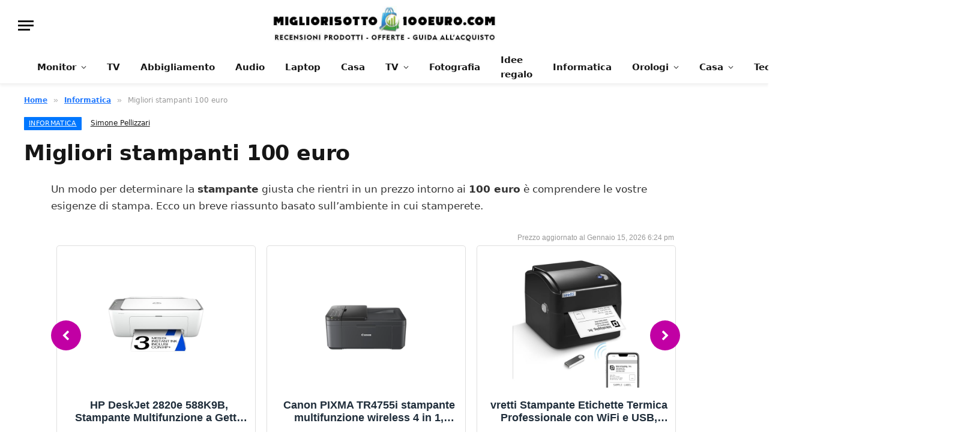

--- FILE ---
content_type: text/html; charset=UTF-8
request_url: https://www.migliorisotto100euro.com/migliori-stampanti-100-euro/
body_size: 19808
content:

<!DOCTYPE html>
<html lang="it-IT" prefix="og: https://ogp.me/ns#" class="s-light site-s-light">

<head>

	<meta charset="UTF-8" />
	<meta name="viewport" content="width=device-width, initial-scale=1" />
		<style>img:is([sizes="auto" i], [sizes^="auto," i]) { contain-intrinsic-size: 3000px 1500px }</style>
	
<!-- Ottimizzazione per i motori di ricerca di Rank Math - https://rankmath.com/ -->
<title>Migliori stampanti 100 euro</title><link rel="preload" as="font" href="https://www.migliorisotto100euro.com/wp-content/themes/smart-mag/css/icons/fonts/ts-icons.woff2?v3.1" type="font/woff2" crossorigin="anonymous" />
<meta name="description" content="Un modo per determinare la stampante giusta che rientri in un prezzo intorno ai 100 euro è comprendere le vostre esigenze di stampa. Ecco un breve riassunto"/>
<meta name="robots" content="follow, index, max-snippet:-1, max-video-preview:-1, max-image-preview:large"/>
<link rel="canonical" href="https://www.migliorisotto100euro.com/migliori-stampanti-100-euro/" />
<meta property="og:locale" content="it_IT" />
<meta property="og:type" content="article" />
<meta property="og:title" content="Migliori stampanti 100 euro" />
<meta property="og:description" content="Un modo per determinare la stampante giusta che rientri in un prezzo intorno ai 100 euro è comprendere le vostre esigenze di stampa. Ecco un breve riassunto" />
<meta property="og:url" content="https://www.migliorisotto100euro.com/migliori-stampanti-100-euro/" />
<meta property="og:site_name" content="100 euro" />
<meta property="article:author" content="https://www.facebook.com/friggitriceadariacalda" />
<meta property="article:tag" content="stampanti" />
<meta property="article:section" content="Informatica" />
<meta property="og:updated_time" content="2024-06-29T14:48:57+02:00" />
<meta property="og:image" content="https://www.migliorisotto100euro.com/wp-content/uploads/2020/06/Migliori-stampanti-100-euro.jpg" />
<meta property="og:image:secure_url" content="https://www.migliorisotto100euro.com/wp-content/uploads/2020/06/Migliori-stampanti-100-euro.jpg" />
<meta property="og:image:width" content="1600" />
<meta property="og:image:height" content="1200" />
<meta property="og:image:alt" content="Migliori stampanti 100 euro" />
<meta property="og:image:type" content="image/jpeg" />
<meta name="twitter:card" content="summary_large_image" />
<meta name="twitter:title" content="Migliori stampanti 100 euro" />
<meta name="twitter:description" content="Un modo per determinare la stampante giusta che rientri in un prezzo intorno ai 100 euro è comprendere le vostre esigenze di stampa. Ecco un breve riassunto" />
<meta name="twitter:site" content="@100Sotto" />
<meta name="twitter:creator" content="@100Sotto" />
<meta name="twitter:image" content="https://www.migliorisotto100euro.com/wp-content/uploads/2020/06/Migliori-stampanti-100-euro.jpg" />
<!-- /Rank Math WordPress SEO plugin -->

<style id='wp-block-library-inline-css' type='text/css'>
:root{--wp-admin-theme-color:#007cba;--wp-admin-theme-color--rgb:0,124,186;--wp-admin-theme-color-darker-10:#006ba1;--wp-admin-theme-color-darker-10--rgb:0,107,161;--wp-admin-theme-color-darker-20:#005a87;--wp-admin-theme-color-darker-20--rgb:0,90,135;--wp-admin-border-width-focus:2px;--wp-block-synced-color:#7a00df;--wp-block-synced-color--rgb:122,0,223;--wp-bound-block-color:var(--wp-block-synced-color)}@media (min-resolution:192dpi){:root{--wp-admin-border-width-focus:1.5px}}.wp-element-button{cursor:pointer}:root{--wp--preset--font-size--normal:16px;--wp--preset--font-size--huge:42px}:root .has-very-light-gray-background-color{background-color:#eee}:root .has-very-dark-gray-background-color{background-color:#313131}:root .has-very-light-gray-color{color:#eee}:root .has-very-dark-gray-color{color:#313131}:root .has-vivid-green-cyan-to-vivid-cyan-blue-gradient-background{background:linear-gradient(135deg,#00d084,#0693e3)}:root .has-purple-crush-gradient-background{background:linear-gradient(135deg,#34e2e4,#4721fb 50%,#ab1dfe)}:root .has-hazy-dawn-gradient-background{background:linear-gradient(135deg,#faaca8,#dad0ec)}:root .has-subdued-olive-gradient-background{background:linear-gradient(135deg,#fafae1,#67a671)}:root .has-atomic-cream-gradient-background{background:linear-gradient(135deg,#fdd79a,#004a59)}:root .has-nightshade-gradient-background{background:linear-gradient(135deg,#330968,#31cdcf)}:root .has-midnight-gradient-background{background:linear-gradient(135deg,#020381,#2874fc)}.has-regular-font-size{font-size:1em}.has-larger-font-size{font-size:2.625em}.has-normal-font-size{font-size:var(--wp--preset--font-size--normal)}.has-huge-font-size{font-size:var(--wp--preset--font-size--huge)}.has-text-align-center{text-align:center}.has-text-align-left{text-align:left}.has-text-align-right{text-align:right}#end-resizable-editor-section{display:none}.aligncenter{clear:both}.items-justified-left{justify-content:flex-start}.items-justified-center{justify-content:center}.items-justified-right{justify-content:flex-end}.items-justified-space-between{justify-content:space-between}.screen-reader-text{border:0;clip-path:inset(50%);height:1px;margin:-1px;overflow:hidden;padding:0;position:absolute;width:1px;word-wrap:normal!important}.screen-reader-text:focus{background-color:#ddd;clip-path:none;color:#444;display:block;font-size:1em;height:auto;left:5px;line-height:normal;padding:15px 23px 14px;text-decoration:none;top:5px;width:auto;z-index:100000}html :where(.has-border-color){border-style:solid}html :where([style*=border-top-color]){border-top-style:solid}html :where([style*=border-right-color]){border-right-style:solid}html :where([style*=border-bottom-color]){border-bottom-style:solid}html :where([style*=border-left-color]){border-left-style:solid}html :where([style*=border-width]){border-style:solid}html :where([style*=border-top-width]){border-top-style:solid}html :where([style*=border-right-width]){border-right-style:solid}html :where([style*=border-bottom-width]){border-bottom-style:solid}html :where([style*=border-left-width]){border-left-style:solid}html :where(img[class*=wp-image-]){height:auto;max-width:100%}:where(figure){margin:0 0 1em}html :where(.is-position-sticky){--wp-admin--admin-bar--position-offset:var(--wp-admin--admin-bar--height,0px)}@media screen and (max-width:600px){html :where(.is-position-sticky){--wp-admin--admin-bar--position-offset:0px}}
:root{--gcbtnbg: #de1414;--gcbtncolor: #ffffff;}
</style>
<style id='classic-theme-styles-inline-css' type='text/css'>
/*! This file is auto-generated */
.wp-block-button__link{color:#fff;background-color:#32373c;border-radius:9999px;box-shadow:none;text-decoration:none;padding:calc(.667em + 2px) calc(1.333em + 2px);font-size:1.125em}.wp-block-file__button{background:#32373c;color:#fff;text-decoration:none}
</style>
<link rel='stylesheet' id='afxshop-css' href='https://www.migliorisotto100euro.com/wp-content/plugins/affiai/css/style.css?ver=1.3.0' type='text/css' media='all' />
<style id='afxshop-inline-css' type='text/css'>
.icon-rank i {color:#c100a4;text-shadow: 1px 1px 1px #ccc}
.afxshop .afxshop-button, .btnafx, .afxshop-small .afxshop-price, .afx_arrow_next, .afx_arrow_prev {background-color:#c100a4 !important}
.afxshop .afx-border .afxshop-button, .afx-border .btnafx, .afxshop-small .afx-border .afxshop-price {background-color:transparent !important; color:#c100a4 !important; border:2px solid #c100a4; }.afxshop-small .afx-border .afxshop-price, .afxshop .afx-border .afxshop-button, .afx-border a.btnafx { text-shadow: none; }
.afxshop .afxshop-autodescr {overflow: hidden; text-overflow: ellipsis; display: -webkit-box; -webkit-line-clamp: 5; -webkit-box-orient: vertical;}
.afxshop-grid .afxshop-item {flex: 1 0 calc(33% - 1em)}
.afxshop-date span::before, .mtn_content span::before { content : "Prezzo aggiornato al "; }
.afxshop .afxshop-price {
    font-weight: 700;
    font-size: 20px;
    color: #222;
    white-space: nowrap;
}
</style>
<link rel='stylesheet' id='aawp-css' href='https://www.migliorisotto100euro.com/wp-content/plugins/aawp/assets/dist/css/main.css?ver=4.0.0' type='text/css' media='all' />
<link rel='stylesheet' id='smartmag-core-css' href='https://www.migliorisotto100euro.com/wp-content/themes/smart-mag/style.css?ver=10.2.1' type='text/css' media='all' />
<style id='smartmag-core-inline-css' type='text/css'>
:root { --c-main: #0077ff;
--c-main-rgb: 0,119,255;
--sidebar-width: 5%;
--footer-mt: 0px; }
.main-wrap > .main { margin-top: 20px; }
.smart-head-main { --c-shadow: rgba(0,0,0,0.05); }
.smart-head-main .smart-head-top { --head-h: 36px; background-color: var(--c-main); }
.smart-head-main .smart-head-mid { --head-h: 85px; }
.smart-head-main .smart-head-bot { border-top-width: 0px; }
.s-light .navigation { --c-nav-blip: #353535; }
.s-dark .navigation-small { --c-nav: rgba(255,255,255,0.92); --c-nav-hov: #fff; }
.smart-head-main .spc-social { --c-spc-social: #fff; --c-spc-social-hov: #f2f2f2; }
.smart-head-main .search-icon:hover { color: #f2f2f2; }
.smart-head-main .scheme-switcher a:hover { color: #f2f2f2; }
.entry-content { font-family: "Jost", system-ui, -apple-system, "Segoe UI", Arial, sans-serif; }


</style>
<link rel='stylesheet' id='smartmag-magnific-popup-css' href='https://www.migliorisotto100euro.com/wp-content/themes/smart-mag/css/lightbox.css?ver=10.2.1' type='text/css' media='all' />
<link rel='stylesheet' id='smartmag-icons-css' href='https://www.migliorisotto100euro.com/wp-content/themes/smart-mag/css/icons/icons.css?ver=10.2.1' type='text/css' media='all' />
<script type="text/javascript" src="https://www.migliorisotto100euro.com/wp-includes/js/jquery/jquery.min.js?ver=3.7.1" id="jquery-core-js"></script>
<link rel="alternate" title="oEmbed (JSON)" type="application/json+oembed" href="https://www.migliorisotto100euro.com/wp-json/oembed/1.0/embed?url=https%3A%2F%2Fwww.migliorisotto100euro.com%2Fmigliori-stampanti-100-euro%2F" />
<link rel="alternate" title="oEmbed (XML)" type="text/xml+oembed" href="https://www.migliorisotto100euro.com/wp-json/oembed/1.0/embed?url=https%3A%2F%2Fwww.migliorisotto100euro.com%2Fmigliori-stampanti-100-euro%2F&#038;format=xml" />
<style type="text/css">.aawp .aawp-tb__row--highlight{background-color:#efefef;}.aawp .aawp-tb__row--highlight{color:#000000;}.aawp .aawp-tb__row--highlight a{color:#000000;}</style><style type="text/css">.aawp .aawp-product--widget-small:first-child.aawp-product--ribbon {
    margin-top: 5px;
}
.aawp .aawp-product--widget-small {
    zoom: 1;
    background: #fff;
    border: 1px solid #ececec;
    color: inherit;
    display: block;
    font-size: 10px;
    line-height: 1.2;
    margin: 0 0 5px;
    max-width: 100%;
    min-width: 100%;
    padding: 5px;
    position: relative;
    white-space: normal;
}
.aawp .aawp-product--horizontal .aawp-product__price--current {
    font-size: 25px;
    font-weight: bold;
}
.aawp .aawp-button, .aawp-button {
    box-sizing: border-box;
    display: inline-block;
    margin: 0;
    padding: 7px 12px 6px 12px;
    border: 1px solid transparent !important;
    cursor: pointer;
    font-size: 20 px;
    font-weight: 900;
    line-height: 15px;
    text-align: center;
    text-decoration: none !important;
    background-color: #fff;
    border-color: #ccc !important;
    color: #333 !important;
}

.aawp .aawp-product--horizontal .aawp-product__title {
    display: block;
    font-size: 16px;
    font-weight: 800;
    margin: 0 0 13px;
}
.aawp .aawp-product--list .aawp-product__title {
    display: block;
    margin: 0 0 14px 0;
       color: #0037ff !important;
   text-transform: uppercase;
    font-size: 14px;
    font-weight: 900;
}
.aawp .aawp-product--horizontal .aawp-product__description>ul li {
    word-wrap: break-word;
    background: none;
    margin: 0;
    padding: 0;
	font-size: 12px;
}
.aawp table.aawp-table a {
    border: none;
    box-shadow: none;
    outline: none;
    text-decoration: none;
 color: #09001c !important;
   
    font-size: 10px;
    font-weight: 500
}
.aawp .aawp-product--widget-small .aawp-product__title {
    border: none;
    box-shadow: none;
    display: block;
    font-size: 12px;
    font-weight: 600;
    line-height: 10px;
    margin-top: 3px;
    outline: none;
    overflow: hidden;
    text-decoration: none;
    text-overflow: ellipsis;
}
.aawp .aawp-product--widget-small .aawp-product__content {
    display: block;
    margin-left: 75px;
    min-height: 75px;
    padding: 3px 4px 5px;
}
.aawp .aawp-button.aawp-button--amazon, .aawp-button.aawp-button--amazon {
    background: #f0c14b;
    background: linear-gradient(180deg,#f7dfa5,#f0c14b)repeat;
    border-color: #9c7e31 #90742d #786025!important;
    border-radius: 3px;
    box-shadow: inset 0 1px hsla(0,0%,100%,.4);
    color: #111!important;
	font-size: 12px;
}

.aawp table.aawp-table td.aawp-table__td-pricing .aawp-product__price {
    display: inline-block;
    margin-right: 10px;
    vertical-align: middle;
	font-size: 10px;
    font-weight: 700;
}
.aawp table.aawp-table td, .aawp table.aawp-table th {
  display: table-cell;
  padding: 5px 5px;
  text-align: left;
}
</style><link href="[data-uri]" rel="icon" type="image/x-icon" />
		<script>
		var BunyadSchemeKey = 'bunyad-scheme';
		(() => {
			const d = document.documentElement;
			const c = d.classList;
			var scheme = localStorage.getItem(BunyadSchemeKey);
			
			if (scheme) {
				d.dataset.origClass = c;
				scheme === 'dark' ? c.remove('s-light', 'site-s-light') : c.remove('s-dark', 'site-s-dark');
				c.add('site-s-' + scheme, 's-' + scheme);
			}
		})();
		</script>
				<style type="text/css" id="wp-custom-css">
			img {
  max-width: 100%;
  height: auto;
  object-fit: contain;
 margin-left: auto;
 margin-right: auto;
}
a:link {
  text-decoration: underline;
color: #1F78FFFF;
font-weight: 700;
}

a:visited {
  text-decoration: none;
}

a:hover {
  text-decoration: underline;
 font-weight: 700;
}

a:active {
  text-decoration: underline;
}		</style>
		

</head>

<body class="wp-singular post-template-default single single-post postid-590 single-format-standard wp-custom-logo wp-theme-smart-mag aawp-custom right-sidebar post-layout-modern post-cat-1 ts-img-hov-fade has-sb-sep layout-normal">



<div class="main-wrap">

	
<div class="off-canvas-backdrop"></div>
<div class="mobile-menu-container off-canvas hide-menu-lg" id="off-canvas">

	<div class="off-canvas-head">
		<a href="#" class="close">
			<span class="visuallyhidden">Close Menu</span>
			<i class="tsi tsi-times"></i>
		</a>

		<div class="ts-logo">
			<img class="logo-mobile logo-image" src="https://www.migliorisotto100euro.com/wp-content/uploads/2021/03/100euronuovologo.jpg" width="448" height="75" alt="100 euro"/>		</div>
	</div>

	<div class="off-canvas-content">

		
			<ul id="menu-principale" class="mobile-menu"><li id="menu-item-19288" class="menu-item menu-item-type-taxonomy menu-item-object-category menu-item-has-children menu-item-19288"><a href="https://www.migliorisotto100euro.com/informatica/monitor/">Monitor</a>
<ul class="sub-menu">
	<li id="menu-item-19287" class="menu-item menu-item-type-post_type menu-item-object-page menu-item-19287"><a href="https://www.migliorisotto100euro.com/migliori-monitor-100-200-euro/">Migliori Monitor da 100 a 200 euro</a></li>
	<li id="menu-item-19286" class="menu-item menu-item-type-post_type menu-item-object-page menu-item-19286"><a href="https://www.migliorisotto100euro.com/migliori-monitor-sotto-300-euro/">Migliori Monitor da 200 a 300 euro</a></li>
</ul>
</li>
<li id="menu-item-31891" class="menu-item menu-item-type-taxonomy menu-item-object-category menu-item-31891"><a href="https://www.migliorisotto100euro.com/tv/">TV</a></li>
<li id="menu-item-31892" class="menu-item menu-item-type-taxonomy menu-item-object-category menu-item-31892"><a href="https://www.migliorisotto100euro.com/abbigliamento/">Abbigliamento</a></li>
<li id="menu-item-31893" class="menu-item menu-item-type-taxonomy menu-item-object-category menu-item-31893"><a href="https://www.migliorisotto100euro.com/audio/">Audio</a></li>
<li id="menu-item-28472" class="menu-item menu-item-type-taxonomy menu-item-object-category menu-item-28472"><a href="https://www.migliorisotto100euro.com/informatica/laptop/">Laptop</a></li>
<li id="menu-item-31894" class="menu-item menu-item-type-taxonomy menu-item-object-category menu-item-31894"><a href="https://www.migliorisotto100euro.com/casa/">Casa</a></li>
<li id="menu-item-15022" class="menu-item menu-item-type-taxonomy menu-item-object-category menu-item-has-children menu-item-15022"><a href="https://www.migliorisotto100euro.com/tv/">TV</a>
<ul class="sub-menu">
	<li id="menu-item-17164" class="menu-item menu-item-type-taxonomy menu-item-object-category menu-item-17164"><a href="https://www.migliorisotto100euro.com/tv/recensioni-tv-65-pollici/">Recensioni Tv 65 pollici</a></li>
	<li id="menu-item-17163" class="menu-item menu-item-type-taxonomy menu-item-object-category menu-item-17163"><a href="https://www.migliorisotto100euro.com/tv/recensioni-tv-55-pollici/">Recensioni Tv 55 pollici</a></li>
	<li id="menu-item-17278" class="menu-item menu-item-type-taxonomy menu-item-object-category menu-item-17278"><a href="https://www.migliorisotto100euro.com/tv/recensioni-tv-40-pollici/">Recensioni Tv 40 pollici</a></li>
	<li id="menu-item-17279" class="menu-item menu-item-type-taxonomy menu-item-object-category menu-item-17279"><a href="https://www.migliorisotto100euro.com/tv/recensioni-tv-50-pollici/">Recensioni Tv 50 pollici</a></li>
	<li id="menu-item-17459" class="menu-item menu-item-type-taxonomy menu-item-object-category menu-item-17459"><a href="https://www.migliorisotto100euro.com/tv/recensioni-tv-32-pollici/">Recensioni Tv 32 pollici</a></li>
	<li id="menu-item-17458" class="menu-item menu-item-type-taxonomy menu-item-object-category menu-item-17458"><a href="https://www.migliorisotto100euro.com/tv/recensioni-tv-24-pollici/">Recensioni Tv 24 pollici</a></li>
</ul>
</li>
<li id="menu-item-31895" class="menu-item menu-item-type-taxonomy menu-item-object-category menu-item-31895"><a href="https://www.migliorisotto100euro.com/fotografia/">Fotografia</a></li>
<li id="menu-item-31896" class="menu-item menu-item-type-taxonomy menu-item-object-category menu-item-31896"><a href="https://www.migliorisotto100euro.com/idee-regalo/">Idee regalo</a></li>
<li id="menu-item-31897" class="menu-item menu-item-type-taxonomy menu-item-object-category current-post-ancestor current-menu-parent current-post-parent menu-item-31897"><a href="https://www.migliorisotto100euro.com/informatica/">Informatica</a></li>
<li id="menu-item-15018" class="menu-item menu-item-type-taxonomy menu-item-object-category menu-item-has-children menu-item-15018"><a href="https://www.migliorisotto100euro.com/abbigliamento/">Orologi</a>
<ul class="sub-menu">
	<li id="menu-item-23408" class="menu-item menu-item-type-taxonomy menu-item-object-category menu-item-23408"><a href="https://www.migliorisotto100euro.com/abbigliamento/orologi/orologi-donna-sotto-100-euro/">Orologi Donna sotto 100 euro</a></li>
	<li id="menu-item-24638" class="menu-item menu-item-type-taxonomy menu-item-object-category menu-item-24638"><a href="https://www.migliorisotto100euro.com/abbigliamento/orologi/orologi-donna-sotto-200-euro/">Orologi Donna sotto 200 euro</a></li>
	<li id="menu-item-24639" class="menu-item menu-item-type-taxonomy menu-item-object-category menu-item-24639"><a href="https://www.migliorisotto100euro.com/abbigliamento/orologi/orologi-donna-sotto-300-euro/">Orologi Donna sotto 300 euro</a></li>
	<li id="menu-item-24640" class="menu-item menu-item-type-taxonomy menu-item-object-category menu-item-24640"><a href="https://www.migliorisotto100euro.com/abbigliamento/orologi/orologi-donna-sotto-400-euro/">Orologi Donna sotto 400 euro</a></li>
	<li id="menu-item-24641" class="menu-item menu-item-type-taxonomy menu-item-object-category menu-item-24641"><a href="https://www.migliorisotto100euro.com/abbigliamento/orologi/orologi-donna-sotto-500-euro/">Orologi Donna sotto 500 euro</a></li>
	<li id="menu-item-24637" class="menu-item menu-item-type-taxonomy menu-item-object-category menu-item-24637"><a href="https://www.migliorisotto100euro.com/abbigliamento/orologi/orologi-donna-da-500-a-1000-euro/">Orologi Donna da 500 a 1000 euro</a></li>
</ul>
</li>
<li id="menu-item-15020" class="menu-item menu-item-type-taxonomy menu-item-object-category menu-item-has-children menu-item-15020"><a href="https://www.migliorisotto100euro.com/casa/">Casa</a>
<ul class="sub-menu">
	<li id="menu-item-18427" class="menu-item menu-item-type-taxonomy menu-item-object-category menu-item-has-children menu-item-18427"><a href="https://www.migliorisotto100euro.com/casa/lavatrici/">Lavatrici</a>
	<ul class="sub-menu">
		<li id="menu-item-18429" class="menu-item menu-item-type-post_type menu-item-object-page menu-item-18429"><a href="https://www.migliorisotto100euro.com/migliori-lavatrici-200-euro-classifica/">Migliori Lavatrici 200 euro</a></li>
		<li id="menu-item-18428" class="menu-item menu-item-type-post_type menu-item-object-page menu-item-18428"><a href="https://www.migliorisotto100euro.com/migliori-lavatrici-300-euro-classifica/">Migliori Lavatrici 300 euro</a></li>
		<li id="menu-item-18514" class="menu-item menu-item-type-post_type menu-item-object-page menu-item-18514"><a href="https://www.migliorisotto100euro.com/migliori-lavatrici-400-euro-classifica/">Migliori Lavatrici 400 euro</a></li>
		<li id="menu-item-18699" class="menu-item menu-item-type-post_type menu-item-object-page menu-item-18699"><a href="https://www.migliorisotto100euro.com/migliori-lavatrici-500-euro-classifica/">Migliori Lavatrici 500 euro</a></li>
		<li id="menu-item-18698" class="menu-item menu-item-type-post_type menu-item-object-page menu-item-18698"><a href="https://www.migliorisotto100euro.com/migliori-lavatrici-600-euro-classifica/">Migliori Lavatrici 600 euro</a></li>
		<li id="menu-item-18697" class="menu-item menu-item-type-post_type menu-item-object-page menu-item-18697"><a href="https://www.migliorisotto100euro.com/migliori-lavatrici-700-euro-classifica/">Migliori Lavatrici 700 euro</a></li>
		<li id="menu-item-18696" class="menu-item menu-item-type-post_type menu-item-object-page menu-item-18696"><a href="https://www.migliorisotto100euro.com/migliori-lavatrici-800-euro-classifica/">Migliori Lavatrici 800 euro</a></li>
	</ul>
</li>
	<li id="menu-item-21015" class="menu-item menu-item-type-taxonomy menu-item-object-category menu-item-21015"><a href="https://www.migliorisotto100euro.com/casa/lavastoviglie/">Lavastoviglie</a></li>
	<li id="menu-item-22088" class="menu-item menu-item-type-taxonomy menu-item-object-category menu-item-22088"><a href="https://www.migliorisotto100euro.com/casa/asciugatrici/">Asciugatrici</a></li>
	<li id="menu-item-20659" class="menu-item menu-item-type-taxonomy menu-item-object-category menu-item-20659"><a href="https://www.migliorisotto100euro.com/casa/macchina-da-caffe/">Macchine da Caffè</a></li>
	<li id="menu-item-22899" class="menu-item menu-item-type-taxonomy menu-item-object-category menu-item-22899"><a href="https://www.migliorisotto100euro.com/casa/forni/">Forni</a></li>
	<li id="menu-item-21884" class="menu-item menu-item-type-taxonomy menu-item-object-category menu-item-21884"><a href="https://www.migliorisotto100euro.com/casa/frigoriferi/">Frigoriferi</a></li>
	<li id="menu-item-22465" class="menu-item menu-item-type-taxonomy menu-item-object-category menu-item-22465"><a href="https://www.migliorisotto100euro.com/casa/piani-cottura/">Piani cottura</a></li>
	<li id="menu-item-15026" class="menu-item menu-item-type-taxonomy menu-item-object-category menu-item-15026"><a href="https://www.migliorisotto100euro.com/cura-della-persona/">Cura della persona</a></li>
</ul>
</li>
<li id="menu-item-28467" class="menu-item menu-item-type-taxonomy menu-item-object-category current-post-ancestor current-menu-parent current-post-parent menu-item-has-children menu-item-28467"><a href="https://www.migliorisotto100euro.com/informatica/">Tech</a>
<ul class="sub-menu">
	<li id="menu-item-15019" class="menu-item menu-item-type-taxonomy menu-item-object-category menu-item-15019"><a href="https://www.migliorisotto100euro.com/audio/">Audio</a></li>
	<li id="menu-item-15021" class="menu-item menu-item-type-taxonomy menu-item-object-category menu-item-15021"><a href="https://www.migliorisotto100euro.com/fotografia/">Fotografia</a></li>
	<li id="menu-item-19546" class="menu-item menu-item-type-taxonomy menu-item-object-category menu-item-19546"><a href="https://www.migliorisotto100euro.com/recensioni-schede-video/">Schede Video</a></li>
	<li id="menu-item-28468" class="menu-item menu-item-type-taxonomy menu-item-object-category menu-item-28468"><a href="https://www.migliorisotto100euro.com/informatica/alimentatori-pc/">Alimentatori Pc</a></li>
	<li id="menu-item-28469" class="menu-item menu-item-type-taxonomy menu-item-object-category menu-item-28469"><a href="https://www.migliorisotto100euro.com/informatica/case-pc/">Case Pc</a></li>
	<li id="menu-item-28470" class="menu-item menu-item-type-taxonomy menu-item-object-category menu-item-28470"><a href="https://www.migliorisotto100euro.com/informatica/hard-disk/">Hard disk</a></li>
	<li id="menu-item-28471" class="menu-item menu-item-type-taxonomy menu-item-object-category menu-item-28471"><a href="https://www.migliorisotto100euro.com/informatica/ip-tv-box/">Ip Tv Box</a></li>
	<li id="menu-item-28473" class="menu-item menu-item-type-taxonomy menu-item-object-category menu-item-28473"><a href="https://www.migliorisotto100euro.com/informatica/mini-pc/">Mini Pc</a></li>
</ul>
</li>
<li id="menu-item-15027" class="menu-item menu-item-type-taxonomy menu-item-object-category menu-item-15027"><a href="https://www.migliorisotto100euro.com/idee-regalo/">Idee regalo</a></li>
</ul>
		
		
		
		<div class="spc-social-block spc-social spc-social-b smart-head-social">
		
			
				<a href="#" class="link service s-facebook" target="_blank" rel="nofollow noopener">
					<i class="icon tsi tsi-facebook"></i>					<span class="visuallyhidden">Facebook</span>
				</a>
									
			
				<a href="#" class="link service s-twitter" target="_blank" rel="nofollow noopener">
					<i class="icon tsi tsi-twitter"></i>					<span class="visuallyhidden">X (Twitter)</span>
				</a>
									
			
				<a href="#" class="link service s-instagram" target="_blank" rel="nofollow noopener">
					<i class="icon tsi tsi-instagram"></i>					<span class="visuallyhidden">Instagram</span>
				</a>
									
			
		</div>

		
	</div>

</div>
<div class="smart-head smart-head-a smart-head-main" id="smart-head">
	
	<div class="smart-head-row smart-head-mid smart-head-row-3 is-light smart-head-row-full">

		<div class="inner full">

							
				<div class="items items-left ">
				
<button class="offcanvas-toggle has-icon" type="button" aria-label="Menu">
	<span class="hamburger-icon hamburger-icon-a">
		<span class="inner"></span>
	</span>
</button>				</div>

							
				<div class="items items-center ">
					<a href="https://www.migliorisotto100euro.com/" title="100 euro" rel="home" class="logo-link ts-logo logo-is-image">
		<span>
			
				
					<img src="https://migliorisotto100euro.com/wp-content/uploads/2021/03/100euronuovologo.jpg" class="logo-image" alt="100 euro"/>
									 
					</span>
	</a>				</div>

							
				<div class="items items-right empty">
								</div>

						
		</div>
	</div>

	
	<div class="smart-head-row smart-head-bot smart-head-row-3 is-light has-center-nav smart-head-row-full">

		<div class="inner full">

							
				<div class="items items-left empty">
								</div>

							
				<div class="items items-center ">
					<div class="nav-wrap">
		<nav class="navigation navigation-main nav-hov-b">
			<ul id="menu-principale-1" class="menu"><li class="menu-item menu-item-type-taxonomy menu-item-object-category menu-item-has-children menu-cat-294 menu-item-19288"><a href="https://www.migliorisotto100euro.com/informatica/monitor/">Monitor</a>
<ul class="sub-menu">
	<li class="menu-item menu-item-type-post_type menu-item-object-page menu-item-19287"><a href="https://www.migliorisotto100euro.com/migliori-monitor-100-200-euro/">Migliori Monitor da 100 a 200 euro</a></li>
	<li class="menu-item menu-item-type-post_type menu-item-object-page menu-item-19286"><a href="https://www.migliorisotto100euro.com/migliori-monitor-sotto-300-euro/">Migliori Monitor da 200 a 300 euro</a></li>
</ul>
</li>
<li class="menu-item menu-item-type-taxonomy menu-item-object-category menu-cat-431 menu-item-31891"><a href="https://www.migliorisotto100euro.com/tv/">TV</a></li>
<li class="menu-item menu-item-type-taxonomy menu-item-object-category menu-cat-113 menu-item-31892"><a href="https://www.migliorisotto100euro.com/abbigliamento/">Abbigliamento</a></li>
<li class="menu-item menu-item-type-taxonomy menu-item-object-category menu-cat-1475 menu-item-31893"><a href="https://www.migliorisotto100euro.com/audio/">Audio</a></li>
<li class="menu-item menu-item-type-taxonomy menu-item-object-category menu-cat-1399 menu-item-28472"><a href="https://www.migliorisotto100euro.com/informatica/laptop/">Laptop</a></li>
<li class="menu-item menu-item-type-taxonomy menu-item-object-category menu-cat-99 menu-item-31894"><a href="https://www.migliorisotto100euro.com/casa/">Casa</a></li>
<li class="menu-item menu-item-type-taxonomy menu-item-object-category menu-item-has-children menu-cat-431 menu-item-15022"><a href="https://www.migliorisotto100euro.com/tv/">TV</a>
<ul class="sub-menu">
	<li class="menu-item menu-item-type-taxonomy menu-item-object-category menu-cat-1526 menu-item-17164"><a href="https://www.migliorisotto100euro.com/tv/recensioni-tv-65-pollici/">Recensioni Tv 65 pollici</a></li>
	<li class="menu-item menu-item-type-taxonomy menu-item-object-category menu-cat-1527 menu-item-17163"><a href="https://www.migliorisotto100euro.com/tv/recensioni-tv-55-pollici/">Recensioni Tv 55 pollici</a></li>
	<li class="menu-item menu-item-type-taxonomy menu-item-object-category menu-cat-1531 menu-item-17278"><a href="https://www.migliorisotto100euro.com/tv/recensioni-tv-40-pollici/">Recensioni Tv 40 pollici</a></li>
	<li class="menu-item menu-item-type-taxonomy menu-item-object-category menu-cat-1529 menu-item-17279"><a href="https://www.migliorisotto100euro.com/tv/recensioni-tv-50-pollici/">Recensioni Tv 50 pollici</a></li>
	<li class="menu-item menu-item-type-taxonomy menu-item-object-category menu-cat-1535 menu-item-17459"><a href="https://www.migliorisotto100euro.com/tv/recensioni-tv-32-pollici/">Recensioni Tv 32 pollici</a></li>
	<li class="menu-item menu-item-type-taxonomy menu-item-object-category menu-cat-1533 menu-item-17458"><a href="https://www.migliorisotto100euro.com/tv/recensioni-tv-24-pollici/">Recensioni Tv 24 pollici</a></li>
</ul>
</li>
<li class="menu-item menu-item-type-taxonomy menu-item-object-category menu-cat-1477 menu-item-31895"><a href="https://www.migliorisotto100euro.com/fotografia/">Fotografia</a></li>
<li class="menu-item menu-item-type-taxonomy menu-item-object-category menu-cat-106 menu-item-31896"><a href="https://www.migliorisotto100euro.com/idee-regalo/">Idee regalo</a></li>
<li class="menu-item menu-item-type-taxonomy menu-item-object-category current-post-ancestor current-menu-parent current-post-parent menu-cat-1 menu-item-31897"><a href="https://www.migliorisotto100euro.com/informatica/">Informatica</a></li>
<li class="menu-item menu-item-type-taxonomy menu-item-object-category menu-item-has-children menu-cat-113 menu-item-15018"><a href="https://www.migliorisotto100euro.com/abbigliamento/">Orologi</a>
<ul class="sub-menu">
	<li class="menu-item menu-item-type-taxonomy menu-item-object-category menu-cat-1585 menu-item-23408"><a href="https://www.migliorisotto100euro.com/abbigliamento/orologi/orologi-donna-sotto-100-euro/">Orologi Donna sotto 100 euro</a></li>
	<li class="menu-item menu-item-type-taxonomy menu-item-object-category menu-cat-1586 menu-item-24638"><a href="https://www.migliorisotto100euro.com/abbigliamento/orologi/orologi-donna-sotto-200-euro/">Orologi Donna sotto 200 euro</a></li>
	<li class="menu-item menu-item-type-taxonomy menu-item-object-category menu-cat-1587 menu-item-24639"><a href="https://www.migliorisotto100euro.com/abbigliamento/orologi/orologi-donna-sotto-300-euro/">Orologi Donna sotto 300 euro</a></li>
	<li class="menu-item menu-item-type-taxonomy menu-item-object-category menu-cat-1588 menu-item-24640"><a href="https://www.migliorisotto100euro.com/abbigliamento/orologi/orologi-donna-sotto-400-euro/">Orologi Donna sotto 400 euro</a></li>
	<li class="menu-item menu-item-type-taxonomy menu-item-object-category menu-cat-1589 menu-item-24641"><a href="https://www.migliorisotto100euro.com/abbigliamento/orologi/orologi-donna-sotto-500-euro/">Orologi Donna sotto 500 euro</a></li>
	<li class="menu-item menu-item-type-taxonomy menu-item-object-category menu-cat-1590 menu-item-24637"><a href="https://www.migliorisotto100euro.com/abbigliamento/orologi/orologi-donna-da-500-a-1000-euro/">Orologi Donna da 500 a 1000 euro</a></li>
</ul>
</li>
<li class="menu-item menu-item-type-taxonomy menu-item-object-category menu-item-has-children menu-cat-99 menu-item-15020"><a href="https://www.migliorisotto100euro.com/casa/">Casa</a>
<ul class="sub-menu">
	<li class="menu-item menu-item-type-taxonomy menu-item-object-category menu-item-has-children menu-cat-1540 menu-item-18427"><a href="https://www.migliorisotto100euro.com/casa/lavatrici/">Lavatrici</a>
	<ul class="sub-menu">
		<li class="menu-item menu-item-type-post_type menu-item-object-page menu-item-18429"><a href="https://www.migliorisotto100euro.com/migliori-lavatrici-200-euro-classifica/">Migliori Lavatrici 200 euro</a></li>
		<li class="menu-item menu-item-type-post_type menu-item-object-page menu-item-18428"><a href="https://www.migliorisotto100euro.com/migliori-lavatrici-300-euro-classifica/">Migliori Lavatrici 300 euro</a></li>
		<li class="menu-item menu-item-type-post_type menu-item-object-page menu-item-18514"><a href="https://www.migliorisotto100euro.com/migliori-lavatrici-400-euro-classifica/">Migliori Lavatrici 400 euro</a></li>
		<li class="menu-item menu-item-type-post_type menu-item-object-page menu-item-18699"><a href="https://www.migliorisotto100euro.com/migliori-lavatrici-500-euro-classifica/">Migliori Lavatrici 500 euro</a></li>
		<li class="menu-item menu-item-type-post_type menu-item-object-page menu-item-18698"><a href="https://www.migliorisotto100euro.com/migliori-lavatrici-600-euro-classifica/">Migliori Lavatrici 600 euro</a></li>
		<li class="menu-item menu-item-type-post_type menu-item-object-page menu-item-18697"><a href="https://www.migliorisotto100euro.com/migliori-lavatrici-700-euro-classifica/">Migliori Lavatrici 700 euro</a></li>
		<li class="menu-item menu-item-type-post_type menu-item-object-page menu-item-18696"><a href="https://www.migliorisotto100euro.com/migliori-lavatrici-800-euro-classifica/">Migliori Lavatrici 800 euro</a></li>
	</ul>
</li>
	<li class="menu-item menu-item-type-taxonomy menu-item-object-category menu-cat-1571 menu-item-21015"><a href="https://www.migliorisotto100euro.com/casa/lavastoviglie/">Lavastoviglie</a></li>
	<li class="menu-item menu-item-type-taxonomy menu-item-object-category menu-cat-1578 menu-item-22088"><a href="https://www.migliorisotto100euro.com/casa/asciugatrici/">Asciugatrici</a></li>
	<li class="menu-item menu-item-type-taxonomy menu-item-object-category menu-cat-411 menu-item-20659"><a href="https://www.migliorisotto100euro.com/casa/macchina-da-caffe/">Macchine da Caffè</a></li>
	<li class="menu-item menu-item-type-taxonomy menu-item-object-category menu-cat-1581 menu-item-22899"><a href="https://www.migliorisotto100euro.com/casa/forni/">Forni</a></li>
	<li class="menu-item menu-item-type-taxonomy menu-item-object-category menu-cat-1577 menu-item-21884"><a href="https://www.migliorisotto100euro.com/casa/frigoriferi/">Frigoriferi</a></li>
	<li class="menu-item menu-item-type-taxonomy menu-item-object-category menu-cat-1580 menu-item-22465"><a href="https://www.migliorisotto100euro.com/casa/piani-cottura/">Piani cottura</a></li>
	<li class="menu-item menu-item-type-taxonomy menu-item-object-category menu-cat-104 menu-item-15026"><a href="https://www.migliorisotto100euro.com/cura-della-persona/">Cura della persona</a></li>
</ul>
</li>
<li class="menu-item menu-item-type-taxonomy menu-item-object-category current-post-ancestor current-menu-parent current-post-parent menu-item-has-children menu-cat-1 menu-item-28467"><a href="https://www.migliorisotto100euro.com/informatica/">Tech</a>
<ul class="sub-menu">
	<li class="menu-item menu-item-type-taxonomy menu-item-object-category menu-cat-1475 menu-item-15019"><a href="https://www.migliorisotto100euro.com/audio/">Audio</a></li>
	<li class="menu-item menu-item-type-taxonomy menu-item-object-category menu-cat-1477 menu-item-15021"><a href="https://www.migliorisotto100euro.com/fotografia/">Fotografia</a></li>
	<li class="menu-item menu-item-type-taxonomy menu-item-object-category menu-cat-1558 menu-item-19546"><a href="https://www.migliorisotto100euro.com/recensioni-schede-video/">Schede Video</a></li>
	<li class="menu-item menu-item-type-taxonomy menu-item-object-category menu-cat-1488 menu-item-28468"><a href="https://www.migliorisotto100euro.com/informatica/alimentatori-pc/">Alimentatori Pc</a></li>
	<li class="menu-item menu-item-type-taxonomy menu-item-object-category menu-cat-1464 menu-item-28469"><a href="https://www.migliorisotto100euro.com/informatica/case-pc/">Case Pc</a></li>
	<li class="menu-item menu-item-type-taxonomy menu-item-object-category menu-cat-1484 menu-item-28470"><a href="https://www.migliorisotto100euro.com/informatica/hard-disk/">Hard disk</a></li>
	<li class="menu-item menu-item-type-taxonomy menu-item-object-category menu-cat-1489 menu-item-28471"><a href="https://www.migliorisotto100euro.com/informatica/ip-tv-box/">Ip Tv Box</a></li>
	<li class="menu-item menu-item-type-taxonomy menu-item-object-category menu-cat-1468 menu-item-28473"><a href="https://www.migliorisotto100euro.com/informatica/mini-pc/">Mini Pc</a></li>
</ul>
</li>
<li class="menu-item menu-item-type-taxonomy menu-item-object-category menu-cat-106 menu-item-15027"><a href="https://www.migliorisotto100euro.com/idee-regalo/">Idee regalo</a></li>
</ul>		</nav>
	</div>
				</div>

							
				<div class="items items-right empty">
								</div>

						
		</div>
	</div>

	</div>
<div class="smart-head smart-head-a smart-head-mobile" id="smart-head-mobile" data-sticky="mid" data-sticky-type="smart" data-sticky-full>
	
	<div class="smart-head-row smart-head-mid smart-head-row-3 is-light smart-head-row-full">

		<div class="inner wrap">

							
				<div class="items items-left ">
				
<button class="offcanvas-toggle has-icon" type="button" aria-label="Menu">
	<span class="hamburger-icon hamburger-icon-a">
		<span class="inner"></span>
	</span>
</button>				</div>

							
				<div class="items items-center ">
					<a href="https://www.migliorisotto100euro.com/" title="100 euro" rel="home" class="logo-link ts-logo logo-is-image">
		<span>
			
									<img class="logo-mobile logo-image" src="https://www.migliorisotto100euro.com/wp-content/uploads/2021/03/100euronuovologo.jpg" width="448" height="75" alt="100 euro"/>									 
					</span>
	</a>				</div>

							
				<div class="items items-right ">
				
<div class="scheme-switcher has-icon-only">
	<a href="#" class="toggle is-icon toggle-dark" title="Switch to Dark Design - easier on eyes.">
		<i class="icon tsi tsi-moon"></i>
	</a>
	<a href="#" class="toggle is-icon toggle-light" title="Switch to Light Design.">
		<i class="icon tsi tsi-bright"></i>
	</a>
</div>

	<a href="#" class="search-icon has-icon-only is-icon" title="Search">
		<i class="tsi tsi-search"></i>
	</a>

				</div>

						
		</div>
	</div>

	</div>
<nav class="breadcrumbs is-full-width breadcrumbs-a" id="breadcrumb"><div class="inner ts-contain "><span><a href="https://www.migliorisotto100euro.com/"><span>Home</span></a></span><span class="delim">&raquo;</span><span><a href="https://www.migliorisotto100euro.com/informatica/"><span>Informatica</span></a></span><span class="delim">&raquo;</span><span class="current">Migliori stampanti 100 euro</span></div></nav>
<div class="main ts-contain cf right-sidebar">
	
		

<div class="ts-row">
	<div class="col-8 main-content s-post-contain">

					<div class="the-post-header s-head-modern s-head-modern-a">
	<div class="post-meta post-meta-a post-meta-left post-meta-single"><div class="post-meta-items meta-above has-author-img"><span class="meta-item cat-labels">
						
						<a href="https://www.migliorisotto100euro.com/informatica/" class="category term-color-1" rel="category">Informatica</a>
					</span>
					<span class="meta-item post-author has-img"><a href="https://www.migliorisotto100euro.com/author/archetipo/" title="Articoli scritti da Simone Pellizzari" rel="author">Simone Pellizzari</a></span></div><h1 class="is-title post-title">Migliori stampanti 100 euro</h1></div>	
	
</div>		
					<div class="single-featured"></div>
		
		<div class="the-post s-post-modern">

			<article id="post-590" class="post-590 post type-post status-publish format-standard has-post-thumbnail category-informatica tag-stampanti">
				
<div class="post-content-wrap">
	
	<div class="post-content cf entry-content content-spacious">

		
				
		<p>Un modo per determinare la <strong>stampante</strong> giusta che rientri in un prezzo intorno ai <strong>100 euro</strong> è comprendere le vostre esigenze di stampa. Ecco un breve riassunto basato sull’ambiente in cui stamperete.</p><aside><div class="afxshop afxshop-grid  afx-carousel-wrap" data-col="3">
		<div class="afxshop-date">
		<span>
		Gennaio 15, 2026 6:24 pm		</span>
	</div>
		<ul class="afxshop-list 
	 afx-carousel afx-carousel-0	">
							<li class="afxshop-item 			" tabindex="0" itemscope itemtype="http://schema.org/Product">
				<div class="afxshop-header">
					<a href="https://www.amazon.it/dp/B0CFFWJHMF?tag=arkeaffiai-21&amp;linkCode=osi&amp;th=1&amp;psc=1" target="_blank" rel="nofollow noopener" data-amzn="B0CFFWJHMF|HP DeskJet 2820e 588K9B, Stampante Multifunzione a Getto d&amp;#039;Inchiostro A4">
																								
						<div class="afxshop-image">
							<img src="https://m.media-amazon.com/images/I/31ArKydZqAL._SL500_.jpg" alt="HP DeskJet 2820e 588K9B, Stampante Multifunzione a Getto d'Inchiostro A4" aria-hidden="true">
															<meta itemprop="image" content="https://m.media-amazon.com/images/I/31ArKydZqAL._SL500_.jpg">
													</div>
					
						<div class="afxshop-content">
							<div class="afxshop-title">
							
							HP DeskJet 2820e 588K9B, Stampante Multifunzione a Getto d'Inchiostro A4 a Colori, Fronte e Retro Manuale, 7,5 ppm, Wi-Fi, Smart, 3 Mesi di Inchiostro Instant Ink Inclusi, Bianca<meta itemprop="name" content="HP DeskJet 2820e 588K9B, Stampante Multifunzione a Getto d'Inchiostro A4">							</div>
							
														<div class="afxshop-description 
								afxshop-autodescr							" itemprop="description"><ul><li>FUNZIONALITÀ: stampante multifunzione a getto d'inchiostro, stampante a colori, stampante con scanner, fronte e retro manuale</li><li>CONNETTIVITÀ: è possibile stampare da pc, smartphone e tablet con l'app HP Smart che si connette ai dispositivi attraverso il Wireless Dual Band, Wi-Fi Direct, AirPrint e Mopria; Cavo USB non incluso</li><li>STAMPA: fino<span class="afx-ellipsis"></span></li></ul></div>
														
														
							
						</div>
					</a>
				</div>
				<div class="afxshop-footer">
										<div class="afxshop-offer
											" itemprop="offers" itemscope itemtype="http://schema.org/Offer">
						<a href="https://www.amazon.it/dp/B0CFFWJHMF?tag=arkeaffiai-21&amp;linkCode=osi&amp;th=1&amp;psc=1" target="_blank" rel="nofollow noopener" data-amzn="B0CFFWJHMF|HP DeskJet 2820e 588K9B,">
							<div class="afxshop-wrap afx-gradient">
																
																<div class="afxshop-details">
																		<span class="afxshop-price" itemprop="price" content="49">
										49 €																				<span class="afxshop-discount">
											-16%										</span>
																																								<svg xmlns="http://www.w3.org/2000/svg" width="16" height="16" class="afx-chevron-right" viewbox="0 0 16 16">
										  <path fill-rule="evenodd" d="M4.646 1.646a.5.5 0 0 1 .708 0l6 6a.5.5 0 0 1 0 .708l-6 6a.5.5 0 0 1-.708-.708L10.293 8 4.646 2.354a.5.5 0 0 1 0-.708z" stroke="white" stroke-width="1.5"></path>
										</svg>
									</span>

																		<meta itemprop="priceCurrency" content="EUR">
										<link itemprop="availability" href="http://schema.org/InStock">
																	</div>
																
																<div class="afxshop-btn">
									<div class="afxshop-button" data-cta="VEDI &gt;">
									</div>
								</div>
															</div>
						</a>
					</div>
																										<div itemprop="brand" itemtype="https://schema.org/Brand" itemscope><meta itemprop="name" content="HP"></div>															<meta itemprop="sku" content="B0CFFWJHMF">															<meta itemprop="gtin13" content="0196337380028">										
				</div>
								
		</li>
								<li class="afxshop-item 			" tabindex="0" itemscope itemtype="http://schema.org/Product">
				<div class="afxshop-header">
					<a href="https://www.amazon.it/dp/B0DJBT238Z?tag=arkeaffiai-21&amp;linkCode=osi&amp;th=1&amp;psc=1" target="_blank" rel="nofollow noopener" data-amzn="B0DJBT238Z|Canon PIXMA TR4755i stampante multifunzione wireless 4 in 1, Stampa,">
																								
						<div class="afxshop-image">
							<img src="https://m.media-amazon.com/images/I/21XGOQLCpzL._SL500_.jpg" alt="Canon PIXMA TR4755i stampante multifunzione wireless 4 in 1, Stampa," aria-hidden="true">
															<meta itemprop="image" content="https://m.media-amazon.com/images/I/21XGOQLCpzL._SL500_.jpg">
													</div>
					
						<div class="afxshop-content">
							<div class="afxshop-title">
							
							Canon PIXMA TR4755i stampante multifunzione wireless 4 in 1, Stampa, Scansione, Copia, Fax - Fronte/Retro, ADF 20 Fogli, Stampa Foto Senza Bordi 10x15, Compatibile con PIXMA Print Plan, Nero<meta itemprop="name" content="Canon PIXMA TR4755i stampante multifunzione wireless 4 in 1, Stampa,">							</div>
							
														<div class="afxshop-description 
								afxshop-autodescr							" itemprop="description"><ul><li>NON RIMANERE SENZA INCHIOSTRO: iscrivendoti al piano di stampa PIXMA, ottieni la consegna automatica dell'inchiostro per la tua stampante a colori direttamente a casa tua prima che si esaurisca, con tariffe flessibili e senza problemi di compatibilità.</li><li>UNA STAMPANTE WIFI SMART: controlla le funzioni della stampante Canon tramite Wi-Fi e<span class="afx-ellipsis"></span></li></ul></div>
														
														
							
						</div>
					</a>
				</div>
				<div class="afxshop-footer">
										<div class="afxshop-offer
											" itemprop="offers" itemscope itemtype="http://schema.org/Offer">
						<a href="https://www.amazon.it/dp/B0DJBT238Z?tag=arkeaffiai-21&amp;linkCode=osi&amp;th=1&amp;psc=1" target="_blank" rel="nofollow noopener" data-amzn="B0DJBT238Z|Canon PIXMA TR4755i stampante">
							<div class="afxshop-wrap afx-gradient">
																
																<div class="afxshop-details">
																		<span class="afxshop-price" itemprop="price" content="49.9">
										49.9 €																																								<svg xmlns="http://www.w3.org/2000/svg" width="16" height="16" class="afx-chevron-right" viewbox="0 0 16 16">
										  <path fill-rule="evenodd" d="M4.646 1.646a.5.5 0 0 1 .708 0l6 6a.5.5 0 0 1 0 .708l-6 6a.5.5 0 0 1-.708-.708L10.293 8 4.646 2.354a.5.5 0 0 1 0-.708z" stroke="white" stroke-width="1.5"></path>
										</svg>
									</span>

																		<meta itemprop="priceCurrency" content="EUR">
										<link itemprop="availability" href="http://schema.org/InStock">
																	</div>
																
																<div class="afxshop-btn">
									<div class="afxshop-button" data-cta="VEDI &gt;">
									</div>
								</div>
															</div>
						</a>
					</div>
																										<div itemprop="brand" itemtype="https://schema.org/Brand" itemscope><meta itemprop="name" content="Canon"></div>															<meta itemprop="sku" content="B0DJBT238Z">															<meta itemprop="gtin13" content="4549292237368">										
				</div>
								
		</li>
								<li class="afxshop-item 			" tabindex="0" itemscope itemtype="http://schema.org/Product">
				<div class="afxshop-header">
					<a href="https://www.amazon.it/dp/B0FV85LC5Z?tag=arkeaffiai-21&amp;linkCode=osi&amp;th=1&amp;psc=1" target="_blank" rel="nofollow noopener" data-amzn="B0FV85LC5Z|vretti Stampante Etichette Termica Professionale con WiFi e USB, Senza">
																								
						<div class="afxshop-image">
							<img src="https://m.media-amazon.com/images/I/41wW6czrLrL._SL500_.jpg" alt="vretti Stampante Etichette Termica Professionale con WiFi e USB, Senza" aria-hidden="true">
															<meta itemprop="image" content="https://m.media-amazon.com/images/I/41wW6czrLrL._SL500_.jpg">
													</div>
					
						<div class="afxshop-content">
							<div class="afxshop-title">
							
							vretti Stampante Etichette Termica Professionale con WiFi e USB, Senza Cartuccia, Risparmio 70%, Testina 3X Durata 99.99% Scansione Riuscita, Compatibile con Amazon, DHL, eBay<meta itemprop="name" content="vretti Stampante Etichette Termica Professionale con WiFi e USB, Senza">							</div>
							
														<div class="afxshop-description 
								afxshop-autodescr							" itemprop="description"><ul><li>Supporto per carta XXL e senza toner: scomparto per carta ad ampio spazio integrato per 500 etichette – non è necessario alcun supporto esterno. Rivoluzionaria stampa termica diretta senza toner/gomma stagna: consente di risparmiare il 70% sui costi operativi all'anno. Perfetto per etichette di spedizione DHL e codici a barre.</li><li><span class="afx-ellipsis"></span></li></ul></div>
														
														
							
						</div>
					</a>
				</div>
				<div class="afxshop-footer">
										<div class="afxshop-offer
											" itemprop="offers" itemscope itemtype="http://schema.org/Offer">
						<a href="https://www.amazon.it/dp/B0FV85LC5Z?tag=arkeaffiai-21&amp;linkCode=osi&amp;th=1&amp;psc=1" target="_blank" rel="nofollow noopener" data-amzn="B0FV85LC5Z|vretti Stampante Etichette Termica">
							<div class="afxshop-wrap afx-gradient">
																
																<div class="afxshop-details">
																		<span class="afxshop-price" itemprop="price" content="123.49">
										123.49 €																				<span class="afxshop-discount">
											-5%										</span>
																																								<svg xmlns="http://www.w3.org/2000/svg" width="16" height="16" class="afx-chevron-right" viewbox="0 0 16 16">
										  <path fill-rule="evenodd" d="M4.646 1.646a.5.5 0 0 1 .708 0l6 6a.5.5 0 0 1 0 .708l-6 6a.5.5 0 0 1-.708-.708L10.293 8 4.646 2.354a.5.5 0 0 1 0-.708z" stroke="white" stroke-width="1.5"></path>
										</svg>
									</span>

																		<meta itemprop="priceCurrency" content="EUR">
										<link itemprop="availability" href="http://schema.org/InStock">
																	</div>
																
																<div class="afxshop-btn">
									<div class="afxshop-button" data-cta="VEDI &gt;">
									</div>
								</div>
															</div>
						</a>
					</div>
																										<div itemprop="brand" itemtype="https://schema.org/Brand" itemscope><meta itemprop="name" content="vretti"></div>															<meta itemprop="sku" content="B0FV85LC5Z">															<meta itemprop="gtin13" content="0717813676369">										
				</div>
								
		</li>
								<li class="afxshop-item 			" tabindex="0" itemscope itemtype="http://schema.org/Product">
				<div class="afxshop-header">
					<a href="https://www.amazon.it/dp/B0B8X457PN?tag=arkeaffiai-21&amp;linkCode=osi&amp;th=1&amp;psc=1" target="_blank" rel="nofollow noopener" data-amzn="B0B8X457PN|Epson Stampante Expression Home XP-2200, multifunzione 3 in 1: scanner/fotocopiatrice,">
																								
						<div class="afxshop-image">
							<img src="https://m.media-amazon.com/images/I/41EXtMcvrlL._SL500_.jpg" alt="Epson Stampante Expression Home XP-2200, multifunzione 3 in 1: scanner/fotocopiatrice," aria-hidden="true">
															<meta itemprop="image" content="https://m.media-amazon.com/images/I/41EXtMcvrlL._SL500_.jpg">
													</div>
					
						<div class="afxshop-content">
							<div class="afxshop-title">
							
							Epson Stampante Expression Home XP-2200, multifunzione 3 in 1: scanner/fotocopiatrice, A4, getto d'inchiostro a colori, Wi-Fi Direct, cartucce separate, ultracompatta<meta itemprop="name" content="Epson Stampante Expression Home XP-2200, multifunzione 3 in 1: scanner/fotocopiatrice,">							</div>
							
														<div class="afxshop-description 
								afxshop-autodescr							" itemprop="description"><ul><li>3 mesi di abbonamento gratuito a ReadyPrint Flex.* I nuovi clienti possono ottenere i primi 3 mesi gratis iscrivendosi con il codice AMAZON3. Registrati e risparmia fino al 70%* sui costi dell’inchiostro* con ReadyPrint Flex: non resterai più senza. I tuoi livelli di inchiostro vengono monitorati e i nuovi inchiostri<span class="afx-ellipsis"></span></li></ul></div>
														
														
							
						</div>
					</a>
				</div>
				<div class="afxshop-footer">
										<div class="afxshop-offer
											" itemprop="offers" itemscope itemtype="http://schema.org/Offer">
						<a href="https://www.amazon.it/dp/B0B8X457PN?tag=arkeaffiai-21&amp;linkCode=osi&amp;th=1&amp;psc=1" target="_blank" rel="nofollow noopener" data-amzn="B0B8X457PN|Epson Stampante Expression Home">
							<div class="afxshop-wrap afx-gradient">
																
																<div class="afxshop-details">
																		<span class="afxshop-price" itemprop="price" content="59">
										59 €																				<span class="afxshop-discount">
											-18%										</span>
																																								<svg xmlns="http://www.w3.org/2000/svg" width="16" height="16" class="afx-chevron-right" viewbox="0 0 16 16">
										  <path fill-rule="evenodd" d="M4.646 1.646a.5.5 0 0 1 .708 0l6 6a.5.5 0 0 1 0 .708l-6 6a.5.5 0 0 1-.708-.708L10.293 8 4.646 2.354a.5.5 0 0 1 0-.708z" stroke="white" stroke-width="1.5"></path>
										</svg>
									</span>

																		<meta itemprop="priceCurrency" content="EUR">
										<link itemprop="availability" href="http://schema.org/InStock">
																	</div>
																
																<div class="afxshop-btn">
									<div class="afxshop-button" data-cta="VEDI &gt;">
									</div>
								</div>
															</div>
						</a>
					</div>
																										<div itemprop="brand" itemtype="https://schema.org/Brand" itemscope><meta itemprop="name" content="Epson"></div>															<meta itemprop="sku" content="B0B8X457PN">															<meta itemprop="gtin13" content="8715946702780">										
				</div>
								
		</li>
								<li class="afxshop-item 			" tabindex="0" itemscope itemtype="http://schema.org/Product">
				<div class="afxshop-header">
					<a href="https://www.amazon.it/dp/B0FCSSNXT4?tag=arkeaffiai-21&amp;linkCode=osi&amp;th=1&amp;psc=1" target="_blank" rel="nofollow noopener" data-amzn="B0FCSSNXT4|HP DeskJet 2920 89F97B, Stampante Multifunzione a Getto d&amp;#039;Inchiostro A4">
																								
						<div class="afxshop-image">
							<img src="https://m.media-amazon.com/images/I/31BFEB-nFXL._SL500_.jpg" alt="HP DeskJet 2920 89F97B, Stampante Multifunzione a Getto d'Inchiostro A4" aria-hidden="true">
															<meta itemprop="image" content="https://m.media-amazon.com/images/I/31BFEB-nFXL._SL500_.jpg">
													</div>
					
						<div class="afxshop-content">
							<div class="afxshop-title">
							
							HP DeskJet 2920 89F97B, Stampante Multifunzione a Getto d'Inchiostro A4 a Colori, Fronte e Retro Manuale, 7,5 ppm, Wi-Fi, app, 3 Mesi di Inchiostro Instant Ink Inclusi, Nera<meta itemprop="name" content="HP DeskJet 2920 89F97B, Stampante Multifunzione a Getto d'Inchiostro A4">							</div>
							
														<div class="afxshop-description 
								afxshop-autodescr							" itemprop="description"><ul><li>FUNZIONALITÀ: esegui in tutta semplicità stampe, copie e scansioni grazie a questa stampante wireless compatta e intuitiva</li><li>CONNETTIVITÀ: è possibile stampare da pc, smartphone e tablet con l'HP app che si connette ai dispositivi attraverso il Wireless Dual Band, Wi-Fi Direct, AirPrint e Mopria; Cavo USB non incluso</li><li>STAMPA: fino<span class="afx-ellipsis"></span></li></ul></div>
														
														
							
						</div>
					</a>
				</div>
				<div class="afxshop-footer">
										<div class="afxshop-offer
											" itemprop="offers" itemscope itemtype="http://schema.org/Offer">
						<a href="https://www.amazon.it/dp/B0FCSSNXT4?tag=arkeaffiai-21&amp;linkCode=osi&amp;th=1&amp;psc=1" target="_blank" rel="nofollow noopener" data-amzn="B0FCSSNXT4|HP DeskJet 2920 89F97B,">
							<div class="afxshop-wrap afx-gradient">
																
																<div class="afxshop-details">
																		<span class="afxshop-price" itemprop="price" content="49.99">
										49.99 €																				<span class="afxshop-discount">
											-14%										</span>
																																								<svg xmlns="http://www.w3.org/2000/svg" width="16" height="16" class="afx-chevron-right" viewbox="0 0 16 16">
										  <path fill-rule="evenodd" d="M4.646 1.646a.5.5 0 0 1 .708 0l6 6a.5.5 0 0 1 0 .708l-6 6a.5.5 0 0 1-.708-.708L10.293 8 4.646 2.354a.5.5 0 0 1 0-.708z" stroke="white" stroke-width="1.5"></path>
										</svg>
									</span>

																		<meta itemprop="priceCurrency" content="EUR">
										<link itemprop="availability" href="http://schema.org/InStock">
																	</div>
																
																<div class="afxshop-btn">
									<div class="afxshop-button" data-cta="VEDI &gt;">
									</div>
								</div>
															</div>
						</a>
					</div>
																										<div itemprop="brand" itemtype="https://schema.org/Brand" itemscope><meta itemprop="name" content="HP"></div>															<meta itemprop="sku" content="B0FCSSNXT4">															<meta itemprop="gtin13" content="0198701680079">										
				</div>
								
		</li>
								<li class="afxshop-item 			" tabindex="0" itemscope itemtype="http://schema.org/Product">
				<div class="afxshop-header">
					<a href="https://www.amazon.it/dp/B07WV4XBSP?tag=arkeaffiai-21&amp;linkCode=osi&amp;th=1&amp;psc=1" target="_blank" rel="nofollow noopener" data-amzn="B07WV4XBSP|Canon Serie PIXMA TS3350 - Stampante Multifunzione per la Casa">
																								
						<div class="afxshop-image">
							<img src="https://m.media-amazon.com/images/I/31Ut2I2nEuL._SL500_.jpg" alt="Canon Serie PIXMA TS3350 - Stampante Multifunzione per la Casa" aria-hidden="true">
															<meta itemprop="image" content="https://m.media-amazon.com/images/I/31Ut2I2nEuL._SL500_.jpg">
													</div>
					
						<div class="afxshop-content">
							<div class="afxshop-title">
							
							Canon Serie PIXMA TS3350 - Stampante Multifunzione per la Casa con Schermo LCD | Connessione Wireless per Stampare Facilmente da Smartphone | Stampante Wifi per Uso Domestico<meta itemprop="name" content="Canon Serie PIXMA TS3350 - Stampante Multifunzione per la Casa">							</div>
							
														<div class="afxshop-description 
								afxshop-autodescr							" itemprop="description"><ul><li>STAMPANTE WIRELESS: Stampa foto e documenti nitidi anche dal cellulare. Le tue immagini, se conservate correttamente in un album, dureranno fino a 100 anni - la stampante fotografica che stavi cercando</li><li>STAMPA FOTOGRAFICA: Stampa foto vivide e durature nel tempo con questa stampante fotografica professionale, utilizzando le cartucce Canon XL<span class="afx-ellipsis"></span></li></ul></div>
														
														
							
						</div>
					</a>
				</div>
				<div class="afxshop-footer">
										<div class="afxshop-offer
											" itemprop="offers" itemscope itemtype="http://schema.org/Offer">
						<a href="https://www.amazon.it/dp/B07WV4XBSP?tag=arkeaffiai-21&amp;linkCode=osi&amp;th=1&amp;psc=1" target="_blank" rel="nofollow noopener" data-amzn="B07WV4XBSP|Canon Serie PIXMA TS3350">
							<div class="afxshop-wrap afx-gradient">
																
																<div class="afxshop-details">
																		<span class="afxshop-price" itemprop="price" content="52.99">
										52.99 €																																								<svg xmlns="http://www.w3.org/2000/svg" width="16" height="16" class="afx-chevron-right" viewbox="0 0 16 16">
										  <path fill-rule="evenodd" d="M4.646 1.646a.5.5 0 0 1 .708 0l6 6a.5.5 0 0 1 0 .708l-6 6a.5.5 0 0 1-.708-.708L10.293 8 4.646 2.354a.5.5 0 0 1 0-.708z" stroke="white" stroke-width="1.5"></path>
										</svg>
									</span>

																		<meta itemprop="priceCurrency" content="EUR">
										<link itemprop="availability" href="http://schema.org/InStock">
																	</div>
																
																<div class="afxshop-btn">
									<div class="afxshop-button" data-cta="VEDI &gt;">
									</div>
								</div>
															</div>
						</a>
					</div>
																										<div itemprop="brand" itemtype="https://schema.org/Brand" itemscope><meta itemprop="name" content="Canon"></div>															<meta itemprop="sku" content="B07WV4XBSP">															<meta itemprop="gtin13" content="4549292143867">										
				</div>
								
		</li>
								<li class="afxshop-item 			" tabindex="0" itemscope itemtype="http://schema.org/Product">
				<div class="afxshop-header">
					<a href="https://www.amazon.it/dp/B0DFZR8R74?tag=arkeaffiai-21&amp;linkCode=osi&amp;th=1&amp;psc=1" target="_blank" rel="nofollow noopener" data-amzn="B0DFZR8R74|Canon Multifunzione Ink-jet Pixma Ts3751i Usb/wifi Bianco 6671c026">
																								
						<div class="afxshop-image">
							<img src="https://m.media-amazon.com/images/I/31mpEpRvwaL._SL500_.jpg" alt="Canon Multifunzione Ink-jet Pixma Ts3751i Usb/wifi Bianco 6671c026" aria-hidden="true">
															<meta itemprop="image" content="https://m.media-amazon.com/images/I/31mpEpRvwaL._SL500_.jpg">
													</div>
					
						<div class="afxshop-content">
							<div class="afxshop-title">
							
							Canon Multifunzione Ink-jet Pixma Ts3751i Usb/wifi Bianco 6671c026<meta itemprop="name" content="Canon Multifunzione Ink-jet Pixma Ts3751i Usb/wifi Bianco 6671c026">							</div>
							
														<div class="afxshop-description 
								afxshop-autodescr							" itemprop="description"><ul><li>W129019470</li></ul></div>
														
														
							
						</div>
					</a>
				</div>
				<div class="afxshop-footer">
										<div class="afxshop-offer
											" itemprop="offers" itemscope itemtype="http://schema.org/Offer">
						<a href="https://www.amazon.it/dp/B0DFZR8R74?tag=arkeaffiai-21&amp;linkCode=osi&amp;th=1&amp;psc=1" target="_blank" rel="nofollow noopener" data-amzn="B0DFZR8R74|Canon Multifunzione Ink-jet Pixma">
							<div class="afxshop-wrap afx-gradient">
																
																<div class="afxshop-details">
																		<span class="afxshop-price" itemprop="price" content="39.9">
										39.9 €																																								<svg xmlns="http://www.w3.org/2000/svg" width="16" height="16" class="afx-chevron-right" viewbox="0 0 16 16">
										  <path fill-rule="evenodd" d="M4.646 1.646a.5.5 0 0 1 .708 0l6 6a.5.5 0 0 1 0 .708l-6 6a.5.5 0 0 1-.708-.708L10.293 8 4.646 2.354a.5.5 0 0 1 0-.708z" stroke="white" stroke-width="1.5"></path>
										</svg>
									</span>

																		<meta itemprop="priceCurrency" content="EUR">
										<link itemprop="availability" href="http://schema.org/InStock">
																	</div>
																
																<div class="afxshop-btn">
									<div class="afxshop-button" data-cta="VEDI &gt;">
									</div>
								</div>
															</div>
						</a>
					</div>
																										<div itemprop="brand" itemtype="https://schema.org/Brand" itemscope><meta itemprop="name" content="Canon"></div>															<meta itemprop="sku" content="B0DFZR8R74">															<meta itemprop="gtin13" content="4549292234138">										
				</div>
								
		</li>
								<li class="afxshop-item 			" tabindex="0" itemscope itemtype="http://schema.org/Product">
				<div class="afxshop-header">
					<a href="https://www.amazon.it/dp/B07WV54L4Z?tag=arkeaffiai-21&amp;linkCode=osi&amp;th=1&amp;psc=1" target="_blank" rel="nofollow noopener" data-amzn="B07WV54L4Z|Canon PIXMA TS3351 - Stampante multifunzione a getto d&amp;#039;inchiostro a">
																								
						<div class="afxshop-image">
							<img src="https://m.media-amazon.com/images/I/41G7Ln+QykL._SL500_.jpg" alt="Canon PIXMA TS3351 - Stampante multifunzione a getto d'inchiostro a" aria-hidden="true">
															<meta itemprop="image" content="https://m.media-amazon.com/images/I/41G7Ln+QykL._SL500_.jpg">
													</div>
					
						<div class="afxshop-content">
							<div class="afxshop-title">
							
							Canon PIXMA TS3351 - Stampante multifunzione a getto d'inchiostro a colori (stampa, scansione, copia, display LCD da 3,8 cm, WLAN, Print App, 4800 x 1200 Dpi), colore: Bianco<meta itemprop="name" content="Canon PIXMA TS3351 - Stampante multifunzione a getto d'inchiostro a">							</div>
							
														<div class="afxshop-description 
								afxshop-autodescr							" itemprop="description"><ul><li>Canon pixma ts3351 multifunzione a getto d'inchiostro a colori (stampa, scansione, copia, display LCD da 3,8 cm, wlan, app di stampa, 4800 x 1200 dpi), bianco</li><li>Qualità e praticità: cartucce fine e formato XL opzionale</li><li>Connettività semplice: app canon print, airprint (ios) e mopria (android)</li><li>Collegamento ai servizi cloud: pixma<span class="afx-ellipsis"></span></li></ul></div>
														
														
							
						</div>
					</a>
				</div>
				<div class="afxshop-footer">
										<div class="afxshop-offer
											" itemprop="offers" itemscope itemtype="http://schema.org/Offer">
						<a href="https://www.amazon.it/dp/B07WV54L4Z?tag=arkeaffiai-21&amp;linkCode=osi&amp;th=1&amp;psc=1" target="_blank" rel="nofollow noopener" data-amzn="B07WV54L4Z|Canon PIXMA TS3351 -">
							<div class="afxshop-wrap afx-gradient">
																
																<div class="afxshop-details">
																		<span class="afxshop-price" itemprop="price" content="49.9">
										49.9 €																																								<svg xmlns="http://www.w3.org/2000/svg" width="16" height="16" class="afx-chevron-right" viewbox="0 0 16 16">
										  <path fill-rule="evenodd" d="M4.646 1.646a.5.5 0 0 1 .708 0l6 6a.5.5 0 0 1 0 .708l-6 6a.5.5 0 0 1-.708-.708L10.293 8 4.646 2.354a.5.5 0 0 1 0-.708z" stroke="white" stroke-width="1.5"></path>
										</svg>
									</span>

																		<meta itemprop="priceCurrency" content="EUR">
										<link itemprop="availability" href="http://schema.org/InStock">
																	</div>
																
																<div class="afxshop-btn">
									<div class="afxshop-button" data-cta="VEDI &gt;">
									</div>
								</div>
															</div>
						</a>
					</div>
																										<div itemprop="brand" itemtype="https://schema.org/Brand" itemscope><meta itemprop="name" content="Canon"></div>															<meta itemprop="sku" content="B07WV54L4Z">															<meta itemprop="gtin13" content="4549292143966">										
				</div>
								
		</li>
								<li class="afxshop-item 			" tabindex="0" itemscope itemtype="http://schema.org/Product">
				<div class="afxshop-header">
					<a href="https://www.amazon.it/dp/B0FJSLRQMK?tag=arkeaffiai-21&amp;linkCode=osi&amp;th=1&amp;psc=1" target="_blank" rel="nofollow noopener" data-amzn="B0FJSLRQMK|Canon PIXMA TR4755i stampante multifunzione wireless 4 in 1, Stampa,">
																								
						<div class="afxshop-image">
							<img src="https://m.media-amazon.com/images/I/4170MzC1zcL._SL500_.jpg" alt="Canon PIXMA TR4755i stampante multifunzione wireless 4 in 1, Stampa," aria-hidden="true">
															<meta itemprop="image" content="https://m.media-amazon.com/images/I/4170MzC1zcL._SL500_.jpg">
													</div>
					
						<div class="afxshop-content">
							<div class="afxshop-title">
							
							Canon PIXMA TR4755i stampante multifunzione wireless 4 in 1, Stampa, Scansione, Copia, Fax - Fronte/Retro, ADF 20 Fogli, PIXMA Print Plan, Nero - Include Carta Fotografica A4 GP-501, 5 Fogli<meta itemprop="name" content="Canon PIXMA TR4755i stampante multifunzione wireless 4 in 1, Stampa,">							</div>
							
														<div class="afxshop-description 
								afxshop-autodescr							" itemprop="description"><ul><li>NON RIMANERE SENZA INCHIOSTRO: iscrivendoti al piano di stampa PIXMA, ottieni la consegna automatica dell'inchiostro per la tua stampante a colori direttamente a casa tua prima che si esaurisca, con tariffe flessibili e senza problemi di compatibilità. Include Carta Fotografica A4 GP-501, 5 Fogli</li><li>UNA STAMPANTE WIFI SMART: controlla le<span class="afx-ellipsis"></span></li></ul></div>
														
														
							
						</div>
					</a>
				</div>
				<div class="afxshop-footer">
										<div class="afxshop-offer
											" itemprop="offers" itemscope itemtype="http://schema.org/Offer">
						<a href="https://www.amazon.it/dp/B0FJSLRQMK?tag=arkeaffiai-21&amp;linkCode=osi&amp;th=1&amp;psc=1" target="_blank" rel="nofollow noopener" data-amzn="B0FJSLRQMK|Canon PIXMA TR4755i stampante">
							<div class="afxshop-wrap afx-gradient">
																
																<div class="afxshop-details">
																		<span class="afxshop-price" itemprop="price" content="52.99">
										52.99 €																																								<svg xmlns="http://www.w3.org/2000/svg" width="16" height="16" class="afx-chevron-right" viewbox="0 0 16 16">
										  <path fill-rule="evenodd" d="M4.646 1.646a.5.5 0 0 1 .708 0l6 6a.5.5 0 0 1 0 .708l-6 6a.5.5 0 0 1-.708-.708L10.293 8 4.646 2.354a.5.5 0 0 1 0-.708z" stroke="white" stroke-width="1.5"></path>
										</svg>
									</span>

																		<meta itemprop="priceCurrency" content="EUR">
										<link itemprop="availability" href="http://schema.org/InStock">
																	</div>
																
																<div class="afxshop-btn">
									<div class="afxshop-button" data-cta="VEDI &gt;">
									</div>
								</div>
															</div>
						</a>
					</div>
																										<div itemprop="brand" itemtype="https://schema.org/Brand" itemscope><meta itemprop="name" content="Canon"></div>															<meta itemprop="sku" content="B0FJSLRQMK">															<meta itemprop="gtin13" content="8714574693996">										
				</div>
								
		</li>
								<li class="afxshop-item 			" tabindex="0" itemscope itemtype="http://schema.org/Product">
				<div class="afxshop-header">
					<a href="https://www.amazon.it/dp/B0CFG1PB4P?tag=arkeaffiai-21&amp;linkCode=osi&amp;th=1&amp;psc=1" target="_blank" rel="nofollow noopener" data-amzn="B0CFG1PB4P|HP DeskJet 4220e 588K43, Stampante Multifunzione a Getto d&amp;#039;Inchiostro A4">
																								
						<div class="afxshop-image">
							<img src="https://m.media-amazon.com/images/I/31TXq+XiS8L._SL500_.jpg" alt="HP DeskJet 4220e 588K43, Stampante Multifunzione a Getto d'Inchiostro A4" aria-hidden="true">
															<meta itemprop="image" content="https://m.media-amazon.com/images/I/31TXq+XiS8L._SL500_.jpg">
													</div>
					
						<div class="afxshop-content">
							<div class="afxshop-title">
							
							HP DeskJet 4220e 588K43, Stampante Multifunzione a Getto d'Inchiostro A4 a Colori, Fronte e Retro Manuale, Stamapante wifi, piccola per casa, 3 Mesi di Inchiostro Instant Ink Inclusi, Bianca<meta itemprop="name" content="HP DeskJet 4220e 588K43, Stampante Multifunzione a Getto d'Inchiostro A4">							</div>
							
														<div class="afxshop-description 
								afxshop-autodescr							" itemprop="description"><ul><li>FUNZIONALITÀ: stampante multifunzione, stampante a getto d'inchiostro, stampante a colori, stampante con scanner, scansione, fronte e retro manuale, fax da mobile, ADF da 35 fogli</li><li>CONNETTIVITÀ: è possibile stampare da pc, smartphone e tablet con l'app HP Smart che si connette ai dispositivi attraverso il Wireless Dual Band, Wi-Fi Direct,<span class="afx-ellipsis"></span></li></ul></div>
														
														
							
						</div>
					</a>
				</div>
				<div class="afxshop-footer">
										<div class="afxshop-offer
											" itemprop="offers" itemscope itemtype="http://schema.org/Offer">
						<a href="https://www.amazon.it/dp/B0CFG1PB4P?tag=arkeaffiai-21&amp;linkCode=osi&amp;th=1&amp;psc=1" target="_blank" rel="nofollow noopener" data-amzn="B0CFG1PB4P|HP DeskJet 4220e 588K43,">
							<div class="afxshop-wrap afx-gradient">
																
																<div class="afxshop-details">
																		<span class="afxshop-price" itemprop="price" content="57.49">
										57.49 €																				<span class="afxshop-discount">
											-18%										</span>
																																								<svg xmlns="http://www.w3.org/2000/svg" width="16" height="16" class="afx-chevron-right" viewbox="0 0 16 16">
										  <path fill-rule="evenodd" d="M4.646 1.646a.5.5 0 0 1 .708 0l6 6a.5.5 0 0 1 0 .708l-6 6a.5.5 0 0 1-.708-.708L10.293 8 4.646 2.354a.5.5 0 0 1 0-.708z" stroke="white" stroke-width="1.5"></path>
										</svg>
									</span>

																		<meta itemprop="priceCurrency" content="EUR">
										<link itemprop="availability" href="http://schema.org/InStock">
																	</div>
																
																<div class="afxshop-btn">
									<div class="afxshop-button" data-cta="VEDI &gt;">
									</div>
								</div>
															</div>
						</a>
					</div>
																										<div itemprop="brand" itemtype="https://schema.org/Brand" itemscope><meta itemprop="name" content="HP"></div>															<meta itemprop="sku" content="B0CFG1PB4P">															<meta itemprop="gtin13" content="0196337379985">										
				</div>
								
		</li>
				</ul>
</div>
	</aside>
<h2><span id="Migliori_Stampanti_100_euro">Migliori Stampanti 100 euro</span></h2>
<p>[wpmc-amazon search=”stampante” template=”product-card-v” count=”5″ data-ribbon=”left” data-ribbon-text=”BEST BUY” data-ribbon-color=”red” min-price=”80″ max-price=”130″ data-wpmc-rating=”4″]</p>
<div style="clear:both; margin-top:0em; margin-bottom:1em;"><a href="https://www.migliorisotto100euro.com/i-processori-cpu-serie-5000-di-amd-ryzen/" target="_self" rel="dofollow" class="s6825d26c0c41aed4b5dd7479e3d27f3a"><!-- INLINE RELATED POSTS 1/7 //--><div class="postImageUrl" style="background-image:url(https://www.migliorisotto100euro.com/wp-content/uploads/2020/11/istockphoto-958956392-612x612-1.jpg);"></div><div class="centered-text-area"><div class="centered-text"><div class="s6825d26c0c41aed4b5dd7479e3d27f3a-content"><div class="ctaText" style="float:left;"></div><div style="clear:both"></div><div class="postTitle" style="float:left;">I processori CPU serie 5000 di AMD Ryzen</div></div></div><div class="ctaButton"></div></div></a></div><p><strong>Stampa a casa</strong><br>
Le stampanti costruite per la stampa a basso volume e hanno la versatilità di gestire documenti e immagini colorate sono le migliori per la stampa a casa. Le stampanti a getto d’inchiostro erano tradizionalmente la scelta preferita dagli utenti domestici, ma l’economia, la durata e le migliori prestazioni delle stampanti laser hanno reso favorevole anche l’opzione della stampante domestica.</p>

<div class="aawp">

            
            
<div class="aawp-product aawp-product--horizontal aawp-product--style-light aawp-product--css-adjust-image-large" data-aawp-product-asin="B07VZYDGMV" data-aawp-product-id="232829" data-aawp-tracking-id="100eurocom-21" data-aawp-product-title="Epson Expression Home XP-2105 Stampante 3-in-1 Stampa da Dispositivi Mobili Cartucce di Inchiostro Separate Wi-Fi e Wi-Fi Direct 8 pagine/min Monocromatico 4 pagine/min Colour" data-aawp-local-click-tracking="1">

    
    <div class="aawp-product__thumb">
        <a class="aawp-product__image-link" href="https://www.amazon.it/dp/B07VZYDGMV?tag=100eurocom-21&amp;linkCode=ogi&amp;th=1&amp;psc=1" title="Epson Expression Home XP-2105 Stampante 3-in-1, Stampa da Dispositivi Mobili, Cartucce di Inchiostro Separate, Wi-Fi e Wi-Fi Direct, 8 pagine/min Monocromatico, 4 pagine/min Colour" rel="nofollow noopener sponsored" target="_blank">
            <img decoding="async" class="aawp-product__image" src="https://m.media-amazon.com/images/I/31+oNZFpj+L.jpg" alt="Epson Expression Home XP-2105 Stampante 3-in-1, Stampa da Dispositivi Mobili, Cartucce di Inchiostro Separate, Wi-Fi e Wi-Fi Direct, 8 pagine/min Monocromatico, 4 pagine/min Colour" title="Migliori stampanti 100 euro">
        </a>

            </div>

    <div class="aawp-product__content">
        <a class="aawp-product__title" href="https://www.amazon.it/dp/B07VZYDGMV?tag=100eurocom-21&amp;linkCode=ogi&amp;th=1&amp;psc=1" title="Epson Expression Home XP-2105 Stampante 3-in-1, Stampa da Dispositivi Mobili, Cartucce di Inchiostro Separate, Wi-Fi e Wi-Fi Direct, 8 pagine/min Monocromatico, 4 pagine/min Colour" rel="nofollow noopener sponsored" target="_blank">
            Epson Expression Home XP-2105 Stampante 3-in-1, Stampa da Dispositivi Mobili, Cartucce di Inchiostro Separate, Wi-Fi e Wi-Fi Direct, 8 pagine/min Monocromatico, 4 pagine/min Colour        </a>
        <div class="aawp-product__description">
            <ul><li>La stampante è compatibile con le cartucce Epson serie 603</li><li>Stampante 3-in-1: stampante elegante e compatta, progettata per integrarsi al tuo ambiente domestico; sfrutta lo spazio combinando funzionalità di stampa, scansione e copia in una unità</li><li>Efficienza e convenienza: gli inchiostri 603 (set di inchiostri a quattro colori) offrono una soluzione di stampa affidabile; ogni colore fornito singolarmente così da sostituire solo quello esaurito</li><li>Facile utilizzo: stampante versatile grazie alla connettività Wi-Fi per la stampa, scansione in modalità wireless all'interno della casa e al Wi-Fi Direct per la stampa senza rete wireless</li><li>Scatena i dispositivi mobile: stampa e scansiona dai tuoi dispositivi mobile utilizzando l’app iPrint gratuita di Epson; l’app Epson Creative Print consente di stampare foto direttamente da Facebook</li></ul>        </div>
    </div>

    <div class="aawp-product__footer">

        <div class="aawp-product__pricing">
            
                            <span class="aawp-product__price aawp-product__price--current"></span>
            
                    </div>

                <a class="aawp-button aawp-button--buy aawp-button aawp-button--amazon rounded shadow" href="https://www.amazon.it/dp/B07VZYDGMV?tag=100eurocom-21&amp;linkCode=ogi&amp;th=1&amp;psc=1" title="VEDI" target="_blank" rel="nofollow noopener sponsored">VEDI</a>
            </div>

</div>

    
</div>

<p><strong>Stampa da ufficio</strong><br>
L’opzione da scegliere quando si acquista una stampante per l’ufficio è una stampante laser. Le stampanti laser possono stampare grandi volumi di testo per un lungo periodo di tempo, rendendole i cavalli di battaglia del posto di lavoro. È possibile scegliere tra stampanti solo stampa e stampanti multifunzione che forniscono anche funzionalità di scansione, copia e fax. Le stampanti laser a colori sono perfette se occasionalmente avete bisogno di stampe a colori oltre alle esigenze di stampa di documenti ad alto volume dell’ufficio.</p>

<div class="aawp">

            
            
<div class="aawp-product aawp-product--horizontal aawp-product--style-light aawp-product--css-adjust-image-large" data-aawp-product-asin="B076PMTMQW" data-aawp-product-id="232830" data-aawp-tracking-id="100eurocom-21" data-aawp-product-title="Brother HLL2310D Stampante Laser Bianco e Nero Velocità di stampa 30 ppm Stampa Fronte/Retro automatica Interfaccia USB  no Rete no WiFi  Display LED" data-aawp-local-click-tracking="1">

    
    <div class="aawp-product__thumb">
        <a class="aawp-product__image-link" href="https://www.amazon.it/dp/B076PMTMQW?tag=100eurocom-21&amp;linkCode=ogi&amp;th=1&amp;psc=1" title="Brother HLL2310D Stampante Laser Bianco e Nero, Velocità di stampa 30 ppm, Stampa Fronte/Retro automatica, Interfaccia USB (no Rete, no WiFi), Display LED" rel="nofollow noopener sponsored" target="_blank">
            <img decoding="async" class="aawp-product__image" src="https://m.media-amazon.com/images/I/31O+0sEyDML.jpg" alt="Brother HLL2310D Stampante Laser Bianco e Nero, Velocità di stampa 30 ppm, Stampa Fronte/Retro automatica, Interfaccia USB (no Rete, no WiFi), Display LED" title="Migliori stampanti 100 euro">
        </a>

            </div>

    <div class="aawp-product__content">
        <a class="aawp-product__title" href="https://www.amazon.it/dp/B076PMTMQW?tag=100eurocom-21&amp;linkCode=ogi&amp;th=1&amp;psc=1" title="Brother HLL2310D Stampante Laser Bianco e Nero, Velocità di stampa 30 ppm, Stampa Fronte/Retro automatica, Interfaccia USB (no Rete, no WiFi), Display LED" rel="nofollow noopener sponsored" target="_blank">
            Brother HLL2310D Stampante Laser Bianco e Nero, Velocità di stampa 30 ppm, Stampa Fronte/Retro automatica, Interfaccia USB (no Rete, no WiFi), Display LED        </a>
        <div class="aawp-product__description">
            <ul><li>Connettività: Hi-Speed USB 2,0 (no scheda di rete, no Wi-Fi)</li><li>Stampa fronte/retro automatica</li><li>Stampante laser compatta monocromatica (solo bianco e nero), Non effettua copie, scansioni e non è possibile inviare fax</li><li>Toner in dotazione da 700 pagine a norma ISO/IEC 19752; toner aggiuntivi, da acquistare separatamente, TN2410 (da 1200 pagine) e TN2420 (da 3000 pagine)</li><li>Le durate dei toner sono espresse in base alla norma ISO/IEC19752</li></ul>        </div>
    </div>

    <div class="aawp-product__footer">

        <div class="aawp-product__pricing">
            
                            <span class="aawp-product__price aawp-product__price--current"></span>
            
                    </div>

                <a class="aawp-button aawp-button--buy aawp-button aawp-button--amazon rounded shadow" href="https://www.amazon.it/dp/B076PMTMQW?tag=100eurocom-21&amp;linkCode=ogi&amp;th=1&amp;psc=1" title="VEDI" target="_blank" rel="nofollow noopener sponsored">VEDI</a>
            </div>

</div>

    
</div>

<p><strong>Stampa per studenti/scuola</strong><br>
Le stampanti laser a bassa resa di pagina sono ideali per l’uso scolastico. Sono più economiche delle stampanti a getto d’inchiostro a lungo termine, più convenienti delle stampanti laser per ufficio, ma altrettanto affidabili quando si tratta di produrre documenti quanto ne avete bisogno.</p>

<div class="aawp">

            
            
<div class="aawp-product aawp-product--horizontal aawp-product--style-light aawp-product--css-adjust-image-large" data-aawp-product-asin="B079Z3J97S" data-aawp-product-id="232831" data-aawp-tracking-id="100eurocom-21" data-aawp-product-title="HP LaserJet Pro M15a W2G50A Stampante a Singola Funzione A4 Stampa Fronte e Retro Manuale in b/n 18 ppm solo USB Bianca" data-aawp-local-click-tracking="1">

    
    <div class="aawp-product__thumb">
        <a class="aawp-product__image-link" href="https://www.amazon.it/dp/B079Z3J97S?tag=100eurocom-21&amp;linkCode=ogi&amp;th=1&amp;psc=1" title="HP LaserJet Pro M15a W2G50A, Stampante a Singola Funzione A4, Stampa Fronte e Retro Manuale in b/n, 18 ppm, solo USB, Bianca" rel="nofollow noopener sponsored" target="_blank">
            <img decoding="async" class="aawp-product__image" src="https://m.media-amazon.com/images/I/212vjoRWwvL.jpg" alt="HP LaserJet Pro M15a W2G50A, Stampante a Singola Funzione A4, Stampa Fronte e Retro Manuale in b/n, 18 ppm, solo USB, Bianca" title="Migliori stampanti 100 euro">
        </a>

            </div>

    <div class="aawp-product__content">
        <a class="aawp-product__title" href="https://www.amazon.it/dp/B079Z3J97S?tag=100eurocom-21&amp;linkCode=ogi&amp;th=1&amp;psc=1" title="HP LaserJet Pro M15a W2G50A, Stampante a Singola Funzione A4, Stampa Fronte e Retro Manuale in b/n, 18 ppm, solo USB, Bianca" rel="nofollow noopener sponsored" target="_blank">
            HP LaserJet Pro M15a W2G50A, Stampante a Singola Funzione A4, Stampa Fronte e Retro Manuale in b/n, 18 ppm, solo USB, Bianca        </a>
        <div class="aawp-product__description">
            <ul><li>Connettività:solo Wi-Fi</li><li>Stampa solo in bianco e nero, stampa fronte e retro manuale</li><li>Non effettua scansioni e fotocopie</li><li>Senza funzionalità fax</li><li>Specifiche di Stampa: formati supportati A4, A5, A6, B5 (JIS), B6 (JIS), 10 x 15 cm, buste (DL, C5, B5); velocità di stampa: 18 pagine per minuto</li></ul>        </div>
    </div>

    <div class="aawp-product__footer">

        <div class="aawp-product__pricing">
            
                            <span class="aawp-product__price aawp-product__price--current"></span>
            
                    </div>

                <a class="aawp-button aawp-button--buy aawp-button aawp-button--amazon rounded shadow" href="https://www.amazon.it/dp/B079Z3J97S?tag=100eurocom-21&amp;linkCode=ogi&amp;th=1&amp;psc=1" title="VEDI" target="_blank" rel="nofollow noopener sponsored">VEDI</a>
            </div>

</div>

    
</div>

<p><strong>Stampa creativa</strong><br>
Non c’è niente di meglio delle immagini colorate prodotte dalle stampanti a getto d’inchiostro. Evitate però le stampanti a getto d’inchiostro a basso costo. La maggior parte delle stampanti a getto d’inchiostro a basso costo tendono a utilizzare molto inchiostro, per non parlare delle loro cartucce di solito portano una piccola quantità di inchiostro rispetto ai modelli più costosi in modo da finire per sostituire l’inchiostro spesso che molto presto superare il prezzo della stampante. Per stampe colorate di alta qualità, scegliete le stampanti a getto d’inchiostro con non meno di 6 serbatoi di inchiostro.</p>

<div class="aawp">

            
            
<div class="aawp-product aawp-product--horizontal aawp-product--style-light aawp-product--css-adjust-image-large" data-aawp-product-asin="B07H7CBWM6" data-aawp-product-id="232832" data-aawp-tracking-id="100eurocom-21" data-aawp-product-title="HP Sprocket  1AS85A  Stampante Fotografica Istantanea Portatile e senza Bordi Bluetooth 5.0 e Led Personalizzabile Formato carta 5 x 7.6 cm Compatibile con Android e iOS Perla" data-aawp-local-click-tracking="1">

    
    <div class="aawp-product__thumb">
        <a class="aawp-product__image-link" href="https://www.amazon.it/dp/B07H7CBWM6?tag=100eurocom-21&amp;linkCode=ogi&amp;th=1&amp;psc=1" title="HP Sprocket (1AS85A) Stampante Fotografica Istantanea Portatile e senza Bordi, Bluetooth 5.0 e Led Personalizzabile, Formato carta 5 x 7.6 cm, Compatibile con Android e iOS, Perla" rel="nofollow noopener sponsored" target="_blank">
            <img decoding="async" class="aawp-product__image" src="https://m.media-amazon.com/images/I/41nv181F7rL.jpg" alt="HP Sprocket (1AS85A) Stampante Fotografica Istantanea Portatile e senza Bordi, Bluetooth 5.0 e Led Personalizzabile, Formato carta 5 x 7.6 cm, Compatibile con Android e iOS, Perla" title="Migliori stampanti 100 euro">
        </a>

            </div>

    <div class="aawp-product__content">
        <a class="aawp-product__title" href="https://www.amazon.it/dp/B07H7CBWM6?tag=100eurocom-21&amp;linkCode=ogi&amp;th=1&amp;psc=1" title="HP Sprocket (1AS85A) Stampante Fotografica Istantanea Portatile e senza Bordi, Bluetooth 5.0 e Led Personalizzabile, Formato carta 5 x 7.6 cm, Compatibile con Android e iOS, Perla" rel="nofollow noopener sponsored" target="_blank">
            HP Sprocket (1AS85A) Stampante Fotografica Istantanea Portatile e senza Bordi, Bluetooth 5.0 e Led Personalizzabile, Formato carta 5 x 7.6 cm, Compatibile con Android e iOS, Perla        </a>
        <div class="aawp-product__description">
            <ul><li>Stampa tramite il bluetooth 5.0 foto istantanee dalla galleria del tuo smartphone o dai tuoi account social, grazie all’app gratuita HP Sprocket, disponibile per Android e IOS</li><li>Ottieni il massimo dalla tua Sprocket grazie alla carta adesiva lucida HP Zink, sulla quale potrai stampare i tuoi ricordi più belli, nel formato 5 x 7.6 cm</li><li>Divertiti a modificare e personalizzare le tue foto con Emojy, disegni, scritte e cornici, e condividere ogni ricordo con i tuoi amici</li><li>Personalizza la tua Sprocket scegliendo la tua colorazione preferita della spia led tra rossa, verde, blu, giallo e rosa oppure assegna il nome che preferisci</li><li>Compatta e dalle dimensioni di uno smartphone, questa stampante portatile può essere portata sempre con sé</li></ul>        </div>
    </div>

    <div class="aawp-product__footer">

        <div class="aawp-product__pricing">
            
                            <span class="aawp-product__price aawp-product__price--current">99,99 EUR</span>
            
                    </div>

                <a class="aawp-button aawp-button--buy aawp-button aawp-button--amazon rounded shadow" href="https://www.amazon.it/dp/B07H7CBWM6?tag=100eurocom-21&amp;linkCode=ogi&amp;th=1&amp;psc=1" title="VEDI" target="_blank" rel="nofollow noopener sponsored">VEDI</a>
            </div>

</div>

    
</div>

<p>Se le vostre esigenze di stampa sono un mix di alcune delle categorie di cui sopra o non siete ancora sicuri su cosa comprare, vi suggeriamo di continuare a leggere per avere una migliore comprensione delle capacità di stampa disponibili e di quale avete realmente bisogno.</p>
<div style="clear:both; margin-top:0em; margin-bottom:1em;"><a href="https://www.migliorisotto100euro.com/stampanti-bluetooth/" target="_self" rel="dofollow" class="s6825d26c0c41aed4b5dd7479e3d27f3a"><!-- INLINE RELATED POSTS 2/7 //--><div class="postImageUrl" style="background-image:url(https://www.migliorisotto100euro.com/wp-content/uploads/2022/01/MIGLIORI-STAMPANTI-BLUETOOTH.jpg);"></div><div class="centered-text-area"><div class="centered-text"><div class="s6825d26c0c41aed4b5dd7479e3d27f3a-content"><div class="ctaText" style="float:left;"></div><div style="clear:both"></div><div class="postTitle" style="float:left;">5 Migliori Stampanti Bluetooth </div></div></div><div class="ctaButton"></div></div></a></div><p>Avete bisogno di una stampante solo per la stampa, o vi serve anche una stampante con scanner, fax e fotocopiatrice?</p>
<p><strong>Stampanti a funzione singola</strong>: Queste sono macchine costruite per il solo scopo di stampare. Se avete bisogno di una stampante che stampa documenti e nient’altro, allora questa è la stampante che fa per voi.</p>
<p><strong>Stampanti All-in-One</strong>: Sono stampanti dotate anche di scanner, fotocopiatrice e fax. Se state cercando una stampante che potete usare anche per scannerizzare, copiare e/o faxare documenti, allora una stampante multifunzione è la scelta migliore.</p>
<p>Stamperete per lo più documenti o stamperete foto e immagini a colori? Stamperete molto?</p>
<p><strong>Stampante laser</strong>: Se stamperete principalmente documenti, prendete una stampante laser. Le stampanti laser sono veloci e perfette per la stampa ad alto volume.</p>
<p><strong>Stampante a getto d’inchiostro</strong>: Se hai bisogno di una stampante per stampare occasionalmente immagini o foto a colori di buona qualità, prendi una stampante a getto d’inchiostro.</p>
<p>Tuttavia, dire che le stampanti laser non vanno bene per le stampe a colori sarebbe un’ingiustizia. Anche se le stampanti laser sono note per la loro capacità di stampare documenti velocemente e per essere più economiche delle stampanti a getto d’inchiostro nel lungo periodo, vale la pena notare che la tecnologia delle stampanti laser a colori offre ora una qualità dell’immagine a colori competitiva rispetto alle stampanti a getto d’inchiostro. Anche se le stampanti laser a colori hanno ancora molta strada da fare nella produzione di stampe di qualità  è ora un’opzione molto conveniente per l’utente di tutti i giorni per la stampa quotidiana di foto o la stampa a colori.</p>
<p>In termini di volume di stampa, acquistate una stampante laser se stampate molto. Le stampanti laser sono costruite per essere più durevoli e possono stampare più pagine nel tempo rispetto alle stampanti a getto d’inchiostro che sono costruite più per la stampa occasionale. L’utilizzo di una stampante a getto d’inchiostro per la stampa di volumi elevati è garantito che siacostoso a causa della sostituzione dell’inchiostro nel lungo periodo, per non parlare del fatto che riduce notevolmente la durata della vostra stampante.</p>
<div style="clear:both; margin-top:0em; margin-bottom:1em;"><a href="https://www.migliorisotto100euro.com/quali-action-cam-offrono-una-funzione-di-geolocalizzazione/" target="_self" rel="dofollow" class="s6825d26c0c41aed4b5dd7479e3d27f3a"><!-- INLINE RELATED POSTS 3/7 //--><div class="postImageUrl" style="background-image:url(https://www.migliorisotto100euro.com/wp-content/uploads/2023/07/action-cam-info10.webp);"></div><div class="centered-text-area"><div class="centered-text"><div class="s6825d26c0c41aed4b5dd7479e3d27f3a-content"><div class="ctaText" style="float:left;"></div><div style="clear:both"></div><div class="postTitle" style="float:left;">Quali action cam offrono una funzione di geolocalizzazione?</div></div></div><div class="ctaButton"></div></div></a></div><p>Un rapido cenno a parte: se avete in programma di stampare diversi supporti come brochure o cartoline, e avete bisogno di una stampante in grado di accogliere una vasta gamma di tipi e dimensioni di carta, acquistate le stampanti a getto d’inchiostro. Il manuale di una stampante di solito indica i tipi di carta che accetta.</p>
<p>Per riassumere:</p>
<p>Se stampate regolarmente molti documenti e non avete bisogno di stampare immagini a colori ad alta risoluzione, procuratevi una stampante laser (o una stampante laser a colori se avete bisogno del colore).<br>
Se si stampano occasionalmente documenti e immagini a colori, procurarsi una stampante a getto d’inchiostro.<br>
Se si stampano regolarmente molti documenti ad alta risoluzione</p>
<p><strong>Stampa per la casa</strong></p>
<p>Le stampanti da casa sono un acquisto comune che spesso avviene contemporaneamente all’acquisto di un nuovo computer portatile o di un nuovo desktop. Pur essendo generalmente più piccole di quelle destinate alle aziende, offrono molti degli stessi vantaggi.<br>
Alcune delle caratteristiche che le stampanti da casa offrono ora includono:</p>
<p>funzioni all-in-one, come la stampa, la scansione, la copia e persino il fax<br>
Vassoi carta multipli e duplex<br>
Stampe e fascicolazione su entrambi i lati<br>
Connettività wireless e/o Bluetooth<br>
Tecnologia abilitata all’applicazione che permette all’utente di stampare dal proprio tablet o smartphone<br>
Controlli touch screen<br>
Stampa diretta senza computer con slot per schede USB o SD<br>
La tecnologia HP Instant Ink è stata progettata per attivare una nuova spedizione di inchiostro prima che si esaurisca</p>
<p>Le stampanti da casa sono anche più belle esteticamente che in passato. La stampante HP Tango, ad esempio, offre un design sottile che si integra perfettamente nell’ambiente domestico quando non viene utilizzata. È anche la prima “stampante intelligente per tutta la casa” e può comunicare con il vostro Google Assistant, Amazon Alexa e altri dispositivi intelligenti.<br>
Non si può dire se una stampante è adatta all’uso domestico solo guardandola, però. Controllate le specifiche di qualsiasi stampante per assicurarvi che sia valutata per l’uso al di fuori di un edificio commerciale. La FCC ha stabilito delle regole per cui ogni stampante deve essere chiaramente indicata se può essere utilizzata in un ambiente domestico o in un ufficio domestico.<br>
Stampanti per foto<br>
Volete che i viaggi al laboratorio fotografico siano un ricordo del passato? Le stampanti fotografiche di oggi rendono obsoleti i chioschi di stampa e le copie per corrispondenza. Ora è possibile stampare stampe brillanti e a colori a casa propria nei formati più diffusi per meno di cinque centesimi l’una.<br>
Non avrete bisogno di alcun software di fantasia o strumenti di editing per ottenere le foto ricche che desiderate. Le stampanti fotografiche sono progettate per prendere i vostri momenti speciali dal vostro telefono o computer e metterli nelle vostre mani in pochi secondi. Potete anche stampare i vostri ricordi preferiti direttamente dal vostro social media feed personale.<br>
Uno degli aspetti preferiti delle stampanti fotografiche è che offrono un grande valore perché fanno molto di più che stampare foto. Questo vi dà un modo per stampare praticamente qualsiasi documento scegliate, quindi non c’è bisogno che la famiglia tipica possieda più di un tipo di stampante. Stampate le vostre foto quando volete, e poi usate la stampante per i compiti, le lettere, i documenti legali e altre copie importanti.<br>
Le stampanti fotografiche hanno anche un prezzo modesto e sono accessibili a tutti i budget. La stampante HP ENVY Photo 7155 all-in-one è solo un esempio di una stampante per foto in grassetto con un piccolo prezzo. Offre inoltre funzionalità all-in-one e stampa fino a 14 pagine al minuto.<br>
Cosa vogliono gli studenti in una stampante<br>
Anche se si inizia a cercare una stampante per l’uso nelle scuole superiori, le esigenze di stampa degli studenti sono diverse una volta raggiunta l’università. Mentre molti campus offrono la stampa gratuita in sedi centrali come la biblioteca o il centro studenti, c’è un vantaggio nel fare copie di documenti e progetti importanti proprio nella tua stanza del dormitorio.<br>
Quando acquistate la migliore stampante per il college, fate queste domande:</p>
<div style="clear:both; margin-top:0em; margin-bottom:1em;"><a href="https://www.migliorisotto100euro.com/migliori-mini-pc/" target="_self" rel="dofollow" class="s6825d26c0c41aed4b5dd7479e3d27f3a"><!-- INLINE RELATED POSTS 4/7 //--><div class="postImageUrl" style="background-image:url(https://www.migliorisotto100euro.com/wp-content/uploads/2021/09/Migliori-Mini-Pc-.jpg);"></div><div class="centered-text-area"><div class="centered-text"><div class="s6825d26c0c41aed4b5dd7479e3d27f3a-content"><div class="ctaText" style="float:left;"></div><div style="clear:both"></div><div class="postTitle" style="float:left;">Migliori Mini Pc da 100 a 200 euro </div></div></div><div class="ctaButton"></div></div></a></div><p>Quante copie devo fare in una settimana?<br>
Ho bisogno di copie dal mio computer? O solo dal mio dispositivo mobile o dal mio tablet?<br>
Dovrò stampare spesso le foto?<br>
Quanto deve essere portatile la mia stampante?<br>
Quanto spazio ho a disposizione?<br>
Condivido la stampante con un coinquilino o un amico?</p>
<p>Stampare a scuola può significare una varietà di compiti, dalla stampa di carte terminologiche alla realizzazione delle vostre splendide stampe fotografiche. La libertà e la flessibilità che deriva dall’avere la propria stampante nel dormitorio o nell’appartamento è un vantaggio che gli studenti adorano. Pensate, sarete in grado di fare copie dei vostri progetti importanti senza dover aspettare l’apertura della biblioteca.<br>
Tuttavia, gli studenti potrebbero voler stampare solo per divertimento, ed è qui che prodotti come la HP Sprocket 2-in-1 tornano utili. Si tratta di una stampante e di una macchina fotografica in un unico apparecchio da presa, il che lo rende perfetto per la vostra prossima festa. Rende anche l’acquisizione e la stampa delle foto assolutamente senza soluzione di continuità. Questa HP Sprocket è una scelta intelligente per creare ricordi stampabili all’istante in qualsiasi incontro sociale.<br>
Stampa per il business<br>
I consumatori hanno molto da considerare quando scelgono un modello di stampante, ma che differenza c’è per chi sceglie tra le stampanti da ufficio? Mentre molte stampanti svolgono compiti simili, la scienza che sta dietro di esse può variare notevolmente.<br>
Quando si decide tra una stampante laser e una stampante a getto d’inchiostro, c’è molto di più da considerare del prezzo. HP offre più di cento modelli di stampanti, e questo solo per la casa o il piccolo ufficio. Le loro caratteristiche sono numerose e comprendono:</p>
<div style="clear:both; margin-top:0em; margin-bottom:1em;"><a href="https://www.migliorisotto100euro.com/realme-pad-caratteristiche-dettagli-recensione/" target="_self" rel="dofollow" class="s6825d26c0c41aed4b5dd7479e3d27f3a"><!-- INLINE RELATED POSTS 5/7 //--><div class="postImageUrl" style="background-image:url(https://www.migliorisotto100euro.com/wp-content/uploads/2022/11/Realme-Pad-Caratteristiche-Dettagli-Recensione-Pro-Contro-In-Offerta-Black-Friday.jpg);"></div><div class="centered-text-area"><div class="centered-text"><div class="s6825d26c0c41aed4b5dd7479e3d27f3a-content"><div class="ctaText" style="float:left;"></div><div style="clear:both"></div><div class="postTitle" style="float:left;">Realme Pad Caratteristiche Dettagli Recensione Pro Contro </div></div></div><div class="ctaButton"></div></div></a></div><p>Stampa, scansione, copia e fax<br>
Stampa senza bordi<br>
Stampa di grande formato<br>
Stampa su due lati<br>
Fino a 20.000 pagine mensili<br>
Funzioni Ethernet, wireless e Apple AirPrint<br>
Caratteristiche di risparmio di spazio</p>
<p class="aawp-disclaimer">Ultimo aggiornamento 2026-01-22 at 10:29 / Link di affiliazione / Immagini da Amazon Product Advertising API

In qualità di Affiliato Amazon io ricevo un guadagno dagli acquisti idonei.</p><div class="yarpp yarpp-related yarpp-related-website yarpp-template-list">
<!-- YARPP List -->
<p>Altri:</p><p>
</p><p><a href="https://www.migliorisotto100euro.com/stampanti-portatili-per-cellulare-foto-selfie/" rel="bookmark" title="Migliori Stampanti Portatili per Cellulare : foto e selfie ovunque">Migliori Stampanti Portatili per Cellulare : foto e selfie ovunque</a></p>
<p><a href="https://www.migliorisotto100euro.com/stampanti-bluetooth/" rel="bookmark" title="5 Migliori Stampanti Bluetooth">5 Migliori Stampanti Bluetooth</a></p>
<p><a href="https://www.migliorisotto100euro.com/migliori-action-cam-sotto-i-100-euro-classifica-2020-guida-allacquisto/" rel="bookmark" title="Migliori Action Cam sotto i 100 euro | 200 euro | Top 2024 | Guida all’Acquisto">Migliori Action Cam sotto i 100 euro | 200 euro | Top 2024 | Guida all’Acquisto</a></p>
<p><a href="https://www.migliorisotto100euro.com/cosa-comprare-al-black-friday-cyber-monday/" rel="bookmark" title="Cosa Comprare al Black Friday e Cyber Monday a 100 euro Migliori Offerte anche a 200 300 400 e 500 euro">Cosa Comprare al Black Friday e Cyber Monday a 100 euro Migliori Offerte anche a 200 300 400 e 500 euro</a></p>
<p><a href="https://www.migliorisotto100euro.com/migliori-occhiali-e-visori-vr-per-3d-e-realta-virtuale-sotto-100-euro/" rel="bookmark" title="Migliori Occhiali e Visori VR per 3D e realtà virtuale sotto 100 euro">Migliori Occhiali e Visori VR per 3D e realtà virtuale sotto 100 euro</a></p>
<p><a href="https://www.migliorisotto100euro.com/dashcams-telecamere-auto/" rel="bookmark" title="Migliori Dashcams Telecamere per Auto da 50 a 100 euro">Migliori Dashcams Telecamere per Auto da 50 a 100 euro</a></p>

</div>

				
		
		
		
	</div>
</div>
	
			</article>

			

	<section class="navigate-posts">
	
		<div class="previous">
					<span class="main-color title"><i class="tsi tsi-chevron-left"></i> Previous Article</span><span class="link"><a href="https://www.migliorisotto100euro.com/quali-sono-i-diversi-tipi-di-scarpe-da-corsa/" rel="prev">Quali sono i diversi tipi di scarpe da corsa?</a></span>
				</div>
		<div class="next">
					<span class="main-color title">Next Article <i class="tsi tsi-chevron-right"></i></span><span class="link"><a href="https://www.migliorisotto100euro.com/condizionatori-portatili/" rel="next">Migliori Condizionatori Portatili 100 euro</a></span>
				</div>		
	</section>


			
			<div class="comments">
							</div>

		</div>
	</div>
	
			
	
	<aside class="col-4 main-sidebar has-sep" data-sticky="1">
	
			<div class="inner theiaStickySidebar">
		
					</div>
	
	</aside>
	
</div>
	</div>

			<footer class="main-footer cols-gap-lg footer-bold s-dark">

						<div class="upper-footer bold-footer-upper">
			<div class="ts-contain wrap">
				<div class="widgets row cf">
					<div class="widget col-4 widget_text">			<div class="textwidget"><p><em>In qualità di Affiliato Amazon io ricevo un guadagno dagli acquisti idonei.</em></p>
</div>
		</div><div class="widget col-4 widget_search"><form role="search" method="get" class="search-form" action="https://www.migliorisotto100euro.com/">
				<label>
					<span class="screen-reader-text">Ricerca per:</span>
					<input type="search" class="search-field" placeholder="Cerca &hellip;" value="" name="s" />
				</label>
				<input type="submit" class="search-submit" value="Cerca" />
			</form></div>				</div>
			</div>
		</div>
		
	
			<div class="lower-footer bold-footer-lower">
			<div class="ts-contain inner">

				

				
											
						<div class="links">
							<div class="menu-sotto-container"><ul id="menu-sotto" class="menu"><li id="menu-item-23" class="menu-item menu-item-type-post_type menu-item-object-page menu-item-has-children item-mega-menu menu-item-23"><a href="https://www.migliorisotto100euro.com/termini-e-condizioni/">Termini e Condizioni</a><ul class="mega-menu links mega-menu-links">
	</ul></li>
<li id="menu-item-24" class="menu-item menu-item-type-post_type menu-item-object-page menu-item-has-children item-mega-menu menu-item-24"><a href="https://www.migliorisotto100euro.com/privacy-policy/">Privacy Policy</a><ul class="mega-menu links mega-menu-links">
	</ul></li>
<li id="menu-item-27" class="menu-item menu-item-type-post_type menu-item-object-page menu-item-has-children item-mega-menu menu-item-27"><a href="https://www.migliorisotto100euro.com/chi-siamo/">Chi Siamo</a><ul class="mega-menu links mega-menu-links">
	</ul></li>
<li id="menu-item-4733" class="menu-item menu-item-type-custom menu-item-object-custom menu-item-has-children menu-item-4733"><a href="https://migliorisotto100euro.com/sitemap.xml">Map</a>
<ul class="sub-menu">
<ul class="mega-menu links mega-menu-links">
		<li id="menu-item-18" class="menu-item menu-item-type-post_type menu-item-object-page menu-item-has-children item-mega-menu menu-item-18"><a href="https://www.migliorisotto100euro.com/amazon-affiliate-disclosure/">Amazon Affiliate Disclosure</a></li>
</ul></li>
</ul></div>						</div>
						
				
				<div class="copyright">
					&copy; 2026 </a>				</div>
			</div>
		</div>		
			</footer>
		
	
</div><!-- .main-wrap -->



	<div class="search-modal-wrap" data-scheme="">
		<div class="search-modal-box" role="dialog" aria-modal="true">

			<form method="get" class="search-form" action="https://www.migliorisotto100euro.com/">
				<input type="search" class="search-field live-search-query" name="s" placeholder="Search..." value="" required />

				<button type="submit" class="search-submit visuallyhidden">Submit</button>

				<p class="message">
					Type above and press <em>Enter</em> to search. Press <em>Esc</em> to cancel.				</p>
						
			</form>

		</div>
	</div>


<script type="speculationrules">
{"prefetch":[{"source":"document","where":{"and":[{"href_matches":"\/*"},{"not":{"href_matches":["\/wp-*.php","\/wp-admin\/*","\/wp-content\/uploads\/*","\/wp-content\/*","\/wp-content\/plugins\/*","\/wp-content\/themes\/smart-mag\/*","\/*\\?(.+)"]}},{"not":{"selector_matches":"a[rel~=\"nofollow\"]"}},{"not":{"selector_matches":".no-prefetch, .no-prefetch a"}}]},"eagerness":"conservative"}]}
</script>
<style>.aawp .aawp-product--horizontal .aawp-product__description { display: block !important; }</style>
		<style>
.s6825d26c0c41aed4b5dd7479e3d27f3a , .s6825d26c0c41aed4b5dd7479e3d27f3a .postImageUrl , .s6825d26c0c41aed4b5dd7479e3d27f3a .centered-text-area { height: auto; position: relative; } .s6825d26c0c41aed4b5dd7479e3d27f3a , .s6825d26c0c41aed4b5dd7479e3d27f3a:hover , .s6825d26c0c41aed4b5dd7479e3d27f3a:visited , .s6825d26c0c41aed4b5dd7479e3d27f3a:active { border:0!important; } .s6825d26c0c41aed4b5dd7479e3d27f3a .clearfix:after { content: ""; display: table; clear: both; } .s6825d26c0c41aed4b5dd7479e3d27f3a { display: block; transition: background-color 250ms; webkit-transition: background-color 250ms; width: 100%; opacity: 1; transition: opacity 250ms; webkit-transition: opacity 250ms; background-color: #2C3E50; } .s6825d26c0c41aed4b5dd7479e3d27f3a:active , .s6825d26c0c41aed4b5dd7479e3d27f3a:hover { opacity: 1; transition: opacity 250ms; webkit-transition: opacity 250ms; background-color: #34495E; } .s6825d26c0c41aed4b5dd7479e3d27f3a .postImageUrl { background-position: center; background-size: cover; float: left; margin: 0; padding: 0; width: 31.59%; position: absolute; top: 0; bottom: 0; } .s6825d26c0c41aed4b5dd7479e3d27f3a .centered-text-area { float: right; width: 65.65%; padding:0; margin:0; } .s6825d26c0c41aed4b5dd7479e3d27f3a .centered-text { display: table; height: 130px; left: 0; top: 0; padding:0; margin:0; padding-top: 20px; padding-bottom: 20px; } .s6825d26c0c41aed4b5dd7479e3d27f3a .s6825d26c0c41aed4b5dd7479e3d27f3a-content { display: table-cell; margin: 0; padding: 0 74px 0 0px; position: relative; vertical-align: middle; width: 100%; } .s6825d26c0c41aed4b5dd7479e3d27f3a .ctaText { border-bottom: 0 solid #fff; color: #3498DB; font-size: 13px; font-weight: bold; letter-spacing: .125em; margin: 0; padding: 0; } .s6825d26c0c41aed4b5dd7479e3d27f3a .postTitle { color: #ECF0F1; font-size: 16px; font-weight: 600; margin: 0; padding: 0; } .s6825d26c0c41aed4b5dd7479e3d27f3a .ctaButton { background: url(https://www.migliorisotto100euro.com/wp-content/plugins/intelly-related-posts/assets/images/next-arrow.png)no-repeat; background-color: #464646; background-position: center; display: inline-block; height: 100%; width: 54px; margin-left: 10px; position: absolute; bottom:0; right: 0; top: 0; } .s6825d26c0c41aed4b5dd7479e3d27f3a:after { content: ""; display: block; clear: both; }
</style>
<script type="application/ld+json">{"@context":"http:\/\/schema.org","@type":"Article","headline":"Migliori stampanti 100 euro","url":"https:\/\/www.migliorisotto100euro.com\/migliori-stampanti-100-euro\/","image":{"@type":"ImageObject","url":"https:\/\/www.migliorisotto100euro.com\/wp-content\/uploads\/2020\/06\/Migliori-stampanti-100-euro.jpg","width":1600,"height":1200},"datePublished":"2021-06-06T11:17:00+02:00","dateModified":"2024-06-29T14:48:57+02:00","author":{"@type":"Person","name":"Simone Pellizzari","url":"https:\/\/www.migliorisotto100euro.com\/author\/archetipo\/"},"publisher":{"@type":"Organization","name":"100 euro","sameAs":"https:\/\/www.migliorisotto100euro.com","logo":{"@type":"ImageObject","url":"https:\/\/migliorisotto100euro.com\/wp-content\/uploads\/2021\/03\/100euronuovologo.jpg"}},"mainEntityOfPage":{"@type":"WebPage","@id":"https:\/\/www.migliorisotto100euro.com\/migliori-stampanti-100-euro\/"}}</script>
<script type="text/javascript">
      (
        function() {
          var sbSiteSecret = "a68d830e-758c-4c24-86b1-c0c08769a90e";
          window.sitebehaviourTrackingSecret = sbSiteSecret;
          var scriptElement = document.createElement('script');
          scriptElement.async = true;
          scriptElement.id = "site-behaviour-script-v2";
          scriptElement.src = "https://sitebehaviour-cdn.fra1.cdn.digitaloceanspaces.com/index.min.js?sitebehaviour-secret=" + sbSiteSecret;
          document.head.appendChild(scriptElement); 
        }
      )()
</script><script type="application/ld+json">{"@context":"https:\/\/schema.org","@type":"BreadcrumbList","itemListElement":[{"@type":"ListItem","position":1,"item":{"@type":"WebPage","@id":"https:\/\/www.migliorisotto100euro.com\/","name":"Home"}},{"@type":"ListItem","position":2,"item":{"@type":"WebPage","@id":"https:\/\/www.migliorisotto100euro.com\/informatica\/","name":"Informatica"}},{"@type":"ListItem","position":3,"item":{"@type":"WebPage","@id":"https:\/\/www.migliorisotto100euro.com\/migliori-stampanti-100-euro\/","name":"Migliori stampanti 100 euro"}}]}</script>
<link rel='stylesheet' id='afxslick-css' href='https://www.migliorisotto100euro.com/wp-content/plugins/affiai/css/slick.css?ver=1.3.0' type='text/css' media='all' />
<link rel='stylesheet' id='afxslick-theme-css' href='https://www.migliorisotto100euro.com/wp-content/plugins/affiai/css/slick-theme.css?ver=1.3.0' type='text/css' media='all' />
<link rel='stylesheet' id='yarppRelatedCss-css' href='https://www.migliorisotto100euro.com/wp-content/plugins/yet-another-related-posts-plugin/style/related.css?ver=5.30.11' type='text/css' media='all' />
<script type="text/javascript" src="https://www.migliorisotto100euro.com/wp-content/plugins/affiai/js/slick.min.js?ver=1.3.0" id="afxslick-js"></script>
<script type="text/javascript" id="afxshop-js-extra">
/* <![CDATA[ */
var param = {"tagid":{"AU":"","BE":"","BR":"","CA":"","DE":"","ES":"","FR":"","GB":"","US":"","NL":"","SE":"","PL":"","IN":"","JP":"","MX":"","SA":"","SG":"","TR":"","AE":"","EG":""},"geoip":""};
/* ]]> */
</script>
<script type="text/javascript" src="https://www.migliorisotto100euro.com/wp-content/plugins/affiai/js/script.js?ver=1.3.0" id="afxshop-js"></script>
<script type="text/javascript" src="https://www.migliorisotto100euro.com/wp-content/themes/smart-mag/js/jquery.mfp-lightbox.js?ver=10.2.1" id="magnific-popup-js"></script>
<script type="text/javascript" src="https://www.migliorisotto100euro.com/wp-content/themes/smart-mag/js/jquery.sticky-sidebar.js?ver=10.2.1" id="theia-sticky-sidebar-js"></script>
<script type="text/javascript" id="smartmag-theme-js-extra">
/* <![CDATA[ */
var Bunyad = {"ajaxurl":"https:\/\/www.migliorisotto100euro.com\/wp-admin\/admin-ajax.php"};
/* ]]> */
</script>
<script type="text/javascript" src="https://www.migliorisotto100euro.com/wp-content/themes/smart-mag/js/theme.js?ver=10.2.1" id="smartmag-theme-js"></script>
<script type="text/javascript" id="aawp-js-before">
/* <![CDATA[ */
var aawp_data = {"rest_url":"https:\/\/www.migliorisotto100euro.com\/wp-json\/","home_url":"https:\/\/www.migliorisotto100euro.com","nonce":"682421f7aa","referer_url":"","country":true,"source_type":"post","source_id":590}
/* ]]> */
</script>
<script type="text/javascript" src="https://www.migliorisotto100euro.com/wp-content/plugins/aawp/assets/dist/js/main.js?ver=4.0.0" id="aawp-js"></script>

</body>
</html>